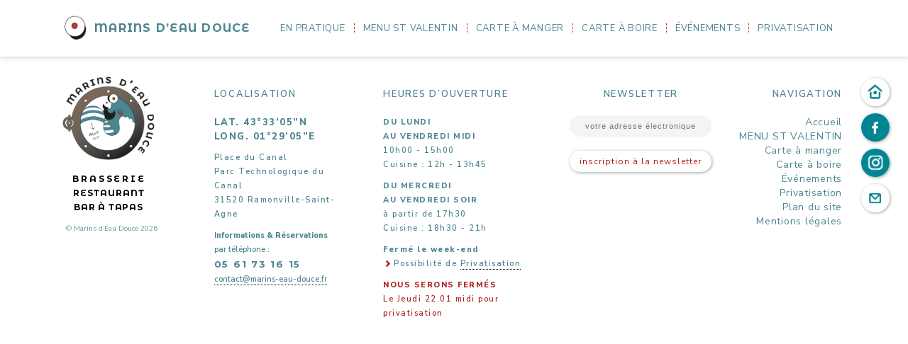

--- FILE ---
content_type: text/html; charset=UTF-8
request_url: https://www.marins-eau-douce.com/intervenant/atelier-des-parents/
body_size: 8647
content:
<!DOCTYPE html>
<html lang="fr-FR" class="no-js no-svg">
<head>

<meta http-equiv="content-type" content="text/html;charset=utf-8">
<meta http-equiv="content-language" content="fr">

<title>Marins d’Eau Douce | Brasserie | Restaurant | Bar à Tapas</title>

<meta name="viewport" content="width=device-width, initial-scale=1">

<!-- “MARINS D’EAU DOUCE” / Styles -->
<link rel="stylesheet" href="https://www.marins-eau-douce.com/wp-content/themes/marins/css/normalize.css" type="text/css" media="all" />
<link rel="stylesheet" href="https://www.marins-eau-douce.com/wp-content/themes/marins/css/jquery-ui.css" type="text/css" media="all" />

<link rel="stylesheet" href="https://www.marins-eau-douce.com/wp-content/themes/marins/style.css?ver=697678a0653a1" type="text/css" media="all" />
<link rel="stylesheet" href="https://www.marins-eau-douce.com/wp-content/themes/marins/css/marins-menus.css?ver=697678a0653a1" type="text/css" media="all" />
<link rel="stylesheet" href="https://www.marins-eau-douce.com/wp-content/themes/marins/css/marins-pages.css?ver=697678a0653a1" type="text/css" media="all" />
<link rel="stylesheet" href="https://www.marins-eau-douce.com/wp-content/themes/marins/css/marins-effects.css?ver=697678a0653a1" type="text/css" media="all" />
<link rel="stylesheet" href="https://www.marins-eau-douce.com/wp-content/themes/marins/css/marins-screen.css?ver=697678a0653a1" type="text/css" media="all" />

<link rel="profile" href="http://gmpg.org/xfn/11">


<!-- WebArtMedia Admin Plugin: Cascading Style Sheet (CSS) -->
<link rel="stylesheet" id="wam-admin-css" href="https://www.marins-eau-douce.com/wp-content/plugins/wam-admin/wam-admin.css?ver=697678a0653a1" type="text/css" media="all" />
<link rel="stylesheet" id="wam-dashicons-css" href="https://www.marins-eau-douce.com/wp-includes/css/dashicons.min.css?ver=4.1.1" type="text/css" media="all" />


<!-- WebArtMedia Shortcodes Plugin: Cascading Style Sheet (CSS) -->
<link rel="stylesheet" id="wam-shortcodes-css" href="https://www.marins-eau-douce.com/wp-content/plugins/wam-shortcodes/wam-shortcodes.css?ver=697678a0653a1" type="text/css" media="all" />
<link rel="stylesheet" id="wam-glyphicons-css" href="https://www.marins-eau-douce.com/wp-content/plugins/wam-admin/glyphicons.css" type="text/css" media="all" />
<link rel="stylesheet" id="wam-glyphicons-social-css" href="https://www.marins-eau-douce.com/wp-content/plugins/wam-admin/glyphicons-social.css" type="text/css" media="all" />
<link rel="stylesheet" id="wam-glyphicons-halflings-css" href="https://www.marins-eau-douce.com/wp-content/plugins/wam-admin/glyphicons-halflings.css" type="text/css" media="all" />


<!-- WebArtMedia Tools Plugin: Cascading Style Sheet (CSS) -->
<link rel="stylesheet" id="wam-tools-css" href="https://www.marins-eau-douce.com/wp-content/plugins/wam-tools/wam-tools.css?ver=697678a0653a1" type="text/css" media="all" />

<!-- WebArtMedia Tools Plugin: FlexSlider 2 (CSS) -->
<link rel="stylesheet" id="wam-tools-flexslider-css-1" href="https://www.marins-eau-douce.com/wp-content/plugins/wam-tools/flexslider/flexslider.css?ver=697678a0653a1" type="text/css" media="all" />
<link rel="stylesheet" id="wam-tools-flexslider-css-2" href="https://www.marins-eau-douce.com/wp-content/plugins/wam-tools/wam-tools-flexslider.css?ver=697678a0653a1" type="text/css" media="all" />

<meta name='robots' content='max-image-preview:large' />
<link rel="alternate" title="oEmbed (JSON)" type="application/json+oembed" href="https://www.marins-eau-douce.com/wp-json/oembed/1.0/embed?url=https%3A%2F%2Fwww.marins-eau-douce.com%2Fintervenant%2Fatelier-des-parents%2F" />
<link rel="alternate" title="oEmbed (XML)" type="text/xml+oembed" href="https://www.marins-eau-douce.com/wp-json/oembed/1.0/embed?url=https%3A%2F%2Fwww.marins-eau-douce.com%2Fintervenant%2Fatelier-des-parents%2F&#038;format=xml" />
<style id='wp-img-auto-sizes-contain-inline-css' type='text/css'>
img:is([sizes=auto i],[sizes^="auto," i]){contain-intrinsic-size:3000px 1500px}
/*# sourceURL=wp-img-auto-sizes-contain-inline-css */
</style>
<style id='wp-emoji-styles-inline-css' type='text/css'>

	img.wp-smiley, img.emoji {
		display: inline !important;
		border: none !important;
		box-shadow: none !important;
		height: 1em !important;
		width: 1em !important;
		margin: 0 0.07em !important;
		vertical-align: -0.1em !important;
		background: none !important;
		padding: 0 !important;
	}
/*# sourceURL=wp-emoji-styles-inline-css */
</style>
<style id='wp-block-library-inline-css' type='text/css'>
:root{--wp-block-synced-color:#7a00df;--wp-block-synced-color--rgb:122,0,223;--wp-bound-block-color:var(--wp-block-synced-color);--wp-editor-canvas-background:#ddd;--wp-admin-theme-color:#007cba;--wp-admin-theme-color--rgb:0,124,186;--wp-admin-theme-color-darker-10:#006ba1;--wp-admin-theme-color-darker-10--rgb:0,107,160.5;--wp-admin-theme-color-darker-20:#005a87;--wp-admin-theme-color-darker-20--rgb:0,90,135;--wp-admin-border-width-focus:2px}@media (min-resolution:192dpi){:root{--wp-admin-border-width-focus:1.5px}}.wp-element-button{cursor:pointer}:root .has-very-light-gray-background-color{background-color:#eee}:root .has-very-dark-gray-background-color{background-color:#313131}:root .has-very-light-gray-color{color:#eee}:root .has-very-dark-gray-color{color:#313131}:root .has-vivid-green-cyan-to-vivid-cyan-blue-gradient-background{background:linear-gradient(135deg,#00d084,#0693e3)}:root .has-purple-crush-gradient-background{background:linear-gradient(135deg,#34e2e4,#4721fb 50%,#ab1dfe)}:root .has-hazy-dawn-gradient-background{background:linear-gradient(135deg,#faaca8,#dad0ec)}:root .has-subdued-olive-gradient-background{background:linear-gradient(135deg,#fafae1,#67a671)}:root .has-atomic-cream-gradient-background{background:linear-gradient(135deg,#fdd79a,#004a59)}:root .has-nightshade-gradient-background{background:linear-gradient(135deg,#330968,#31cdcf)}:root .has-midnight-gradient-background{background:linear-gradient(135deg,#020381,#2874fc)}:root{--wp--preset--font-size--normal:16px;--wp--preset--font-size--huge:42px}.has-regular-font-size{font-size:1em}.has-larger-font-size{font-size:2.625em}.has-normal-font-size{font-size:var(--wp--preset--font-size--normal)}.has-huge-font-size{font-size:var(--wp--preset--font-size--huge)}.has-text-align-center{text-align:center}.has-text-align-left{text-align:left}.has-text-align-right{text-align:right}.has-fit-text{white-space:nowrap!important}#end-resizable-editor-section{display:none}.aligncenter{clear:both}.items-justified-left{justify-content:flex-start}.items-justified-center{justify-content:center}.items-justified-right{justify-content:flex-end}.items-justified-space-between{justify-content:space-between}.screen-reader-text{border:0;clip-path:inset(50%);height:1px;margin:-1px;overflow:hidden;padding:0;position:absolute;width:1px;word-wrap:normal!important}.screen-reader-text:focus{background-color:#ddd;clip-path:none;color:#444;display:block;font-size:1em;height:auto;left:5px;line-height:normal;padding:15px 23px 14px;text-decoration:none;top:5px;width:auto;z-index:100000}html :where(.has-border-color){border-style:solid}html :where([style*=border-top-color]){border-top-style:solid}html :where([style*=border-right-color]){border-right-style:solid}html :where([style*=border-bottom-color]){border-bottom-style:solid}html :where([style*=border-left-color]){border-left-style:solid}html :where([style*=border-width]){border-style:solid}html :where([style*=border-top-width]){border-top-style:solid}html :where([style*=border-right-width]){border-right-style:solid}html :where([style*=border-bottom-width]){border-bottom-style:solid}html :where([style*=border-left-width]){border-left-style:solid}html :where(img[class*=wp-image-]){height:auto;max-width:100%}:where(figure){margin:0 0 1em}html :where(.is-position-sticky){--wp-admin--admin-bar--position-offset:var(--wp-admin--admin-bar--height,0px)}@media screen and (max-width:600px){html :where(.is-position-sticky){--wp-admin--admin-bar--position-offset:0px}}

/*# sourceURL=wp-block-library-inline-css */
</style><style id='global-styles-inline-css' type='text/css'>
:root{--wp--preset--aspect-ratio--square: 1;--wp--preset--aspect-ratio--4-3: 4/3;--wp--preset--aspect-ratio--3-4: 3/4;--wp--preset--aspect-ratio--3-2: 3/2;--wp--preset--aspect-ratio--2-3: 2/3;--wp--preset--aspect-ratio--16-9: 16/9;--wp--preset--aspect-ratio--9-16: 9/16;--wp--preset--color--black: #000000;--wp--preset--color--cyan-bluish-gray: #abb8c3;--wp--preset--color--white: #ffffff;--wp--preset--color--pale-pink: #f78da7;--wp--preset--color--vivid-red: #cf2e2e;--wp--preset--color--luminous-vivid-orange: #ff6900;--wp--preset--color--luminous-vivid-amber: #fcb900;--wp--preset--color--light-green-cyan: #7bdcb5;--wp--preset--color--vivid-green-cyan: #00d084;--wp--preset--color--pale-cyan-blue: #8ed1fc;--wp--preset--color--vivid-cyan-blue: #0693e3;--wp--preset--color--vivid-purple: #9b51e0;--wp--preset--gradient--vivid-cyan-blue-to-vivid-purple: linear-gradient(135deg,rgb(6,147,227) 0%,rgb(155,81,224) 100%);--wp--preset--gradient--light-green-cyan-to-vivid-green-cyan: linear-gradient(135deg,rgb(122,220,180) 0%,rgb(0,208,130) 100%);--wp--preset--gradient--luminous-vivid-amber-to-luminous-vivid-orange: linear-gradient(135deg,rgb(252,185,0) 0%,rgb(255,105,0) 100%);--wp--preset--gradient--luminous-vivid-orange-to-vivid-red: linear-gradient(135deg,rgb(255,105,0) 0%,rgb(207,46,46) 100%);--wp--preset--gradient--very-light-gray-to-cyan-bluish-gray: linear-gradient(135deg,rgb(238,238,238) 0%,rgb(169,184,195) 100%);--wp--preset--gradient--cool-to-warm-spectrum: linear-gradient(135deg,rgb(74,234,220) 0%,rgb(151,120,209) 20%,rgb(207,42,186) 40%,rgb(238,44,130) 60%,rgb(251,105,98) 80%,rgb(254,248,76) 100%);--wp--preset--gradient--blush-light-purple: linear-gradient(135deg,rgb(255,206,236) 0%,rgb(152,150,240) 100%);--wp--preset--gradient--blush-bordeaux: linear-gradient(135deg,rgb(254,205,165) 0%,rgb(254,45,45) 50%,rgb(107,0,62) 100%);--wp--preset--gradient--luminous-dusk: linear-gradient(135deg,rgb(255,203,112) 0%,rgb(199,81,192) 50%,rgb(65,88,208) 100%);--wp--preset--gradient--pale-ocean: linear-gradient(135deg,rgb(255,245,203) 0%,rgb(182,227,212) 50%,rgb(51,167,181) 100%);--wp--preset--gradient--electric-grass: linear-gradient(135deg,rgb(202,248,128) 0%,rgb(113,206,126) 100%);--wp--preset--gradient--midnight: linear-gradient(135deg,rgb(2,3,129) 0%,rgb(40,116,252) 100%);--wp--preset--font-size--small: 13px;--wp--preset--font-size--medium: 20px;--wp--preset--font-size--large: 36px;--wp--preset--font-size--x-large: 42px;--wp--preset--spacing--20: 0.44rem;--wp--preset--spacing--30: 0.67rem;--wp--preset--spacing--40: 1rem;--wp--preset--spacing--50: 1.5rem;--wp--preset--spacing--60: 2.25rem;--wp--preset--spacing--70: 3.38rem;--wp--preset--spacing--80: 5.06rem;--wp--preset--shadow--natural: 6px 6px 9px rgba(0, 0, 0, 0.2);--wp--preset--shadow--deep: 12px 12px 50px rgba(0, 0, 0, 0.4);--wp--preset--shadow--sharp: 6px 6px 0px rgba(0, 0, 0, 0.2);--wp--preset--shadow--outlined: 6px 6px 0px -3px rgb(255, 255, 255), 6px 6px rgb(0, 0, 0);--wp--preset--shadow--crisp: 6px 6px 0px rgb(0, 0, 0);}:where(.is-layout-flex){gap: 0.5em;}:where(.is-layout-grid){gap: 0.5em;}body .is-layout-flex{display: flex;}.is-layout-flex{flex-wrap: wrap;align-items: center;}.is-layout-flex > :is(*, div){margin: 0;}body .is-layout-grid{display: grid;}.is-layout-grid > :is(*, div){margin: 0;}:where(.wp-block-columns.is-layout-flex){gap: 2em;}:where(.wp-block-columns.is-layout-grid){gap: 2em;}:where(.wp-block-post-template.is-layout-flex){gap: 1.25em;}:where(.wp-block-post-template.is-layout-grid){gap: 1.25em;}.has-black-color{color: var(--wp--preset--color--black) !important;}.has-cyan-bluish-gray-color{color: var(--wp--preset--color--cyan-bluish-gray) !important;}.has-white-color{color: var(--wp--preset--color--white) !important;}.has-pale-pink-color{color: var(--wp--preset--color--pale-pink) !important;}.has-vivid-red-color{color: var(--wp--preset--color--vivid-red) !important;}.has-luminous-vivid-orange-color{color: var(--wp--preset--color--luminous-vivid-orange) !important;}.has-luminous-vivid-amber-color{color: var(--wp--preset--color--luminous-vivid-amber) !important;}.has-light-green-cyan-color{color: var(--wp--preset--color--light-green-cyan) !important;}.has-vivid-green-cyan-color{color: var(--wp--preset--color--vivid-green-cyan) !important;}.has-pale-cyan-blue-color{color: var(--wp--preset--color--pale-cyan-blue) !important;}.has-vivid-cyan-blue-color{color: var(--wp--preset--color--vivid-cyan-blue) !important;}.has-vivid-purple-color{color: var(--wp--preset--color--vivid-purple) !important;}.has-black-background-color{background-color: var(--wp--preset--color--black) !important;}.has-cyan-bluish-gray-background-color{background-color: var(--wp--preset--color--cyan-bluish-gray) !important;}.has-white-background-color{background-color: var(--wp--preset--color--white) !important;}.has-pale-pink-background-color{background-color: var(--wp--preset--color--pale-pink) !important;}.has-vivid-red-background-color{background-color: var(--wp--preset--color--vivid-red) !important;}.has-luminous-vivid-orange-background-color{background-color: var(--wp--preset--color--luminous-vivid-orange) !important;}.has-luminous-vivid-amber-background-color{background-color: var(--wp--preset--color--luminous-vivid-amber) !important;}.has-light-green-cyan-background-color{background-color: var(--wp--preset--color--light-green-cyan) !important;}.has-vivid-green-cyan-background-color{background-color: var(--wp--preset--color--vivid-green-cyan) !important;}.has-pale-cyan-blue-background-color{background-color: var(--wp--preset--color--pale-cyan-blue) !important;}.has-vivid-cyan-blue-background-color{background-color: var(--wp--preset--color--vivid-cyan-blue) !important;}.has-vivid-purple-background-color{background-color: var(--wp--preset--color--vivid-purple) !important;}.has-black-border-color{border-color: var(--wp--preset--color--black) !important;}.has-cyan-bluish-gray-border-color{border-color: var(--wp--preset--color--cyan-bluish-gray) !important;}.has-white-border-color{border-color: var(--wp--preset--color--white) !important;}.has-pale-pink-border-color{border-color: var(--wp--preset--color--pale-pink) !important;}.has-vivid-red-border-color{border-color: var(--wp--preset--color--vivid-red) !important;}.has-luminous-vivid-orange-border-color{border-color: var(--wp--preset--color--luminous-vivid-orange) !important;}.has-luminous-vivid-amber-border-color{border-color: var(--wp--preset--color--luminous-vivid-amber) !important;}.has-light-green-cyan-border-color{border-color: var(--wp--preset--color--light-green-cyan) !important;}.has-vivid-green-cyan-border-color{border-color: var(--wp--preset--color--vivid-green-cyan) !important;}.has-pale-cyan-blue-border-color{border-color: var(--wp--preset--color--pale-cyan-blue) !important;}.has-vivid-cyan-blue-border-color{border-color: var(--wp--preset--color--vivid-cyan-blue) !important;}.has-vivid-purple-border-color{border-color: var(--wp--preset--color--vivid-purple) !important;}.has-vivid-cyan-blue-to-vivid-purple-gradient-background{background: var(--wp--preset--gradient--vivid-cyan-blue-to-vivid-purple) !important;}.has-light-green-cyan-to-vivid-green-cyan-gradient-background{background: var(--wp--preset--gradient--light-green-cyan-to-vivid-green-cyan) !important;}.has-luminous-vivid-amber-to-luminous-vivid-orange-gradient-background{background: var(--wp--preset--gradient--luminous-vivid-amber-to-luminous-vivid-orange) !important;}.has-luminous-vivid-orange-to-vivid-red-gradient-background{background: var(--wp--preset--gradient--luminous-vivid-orange-to-vivid-red) !important;}.has-very-light-gray-to-cyan-bluish-gray-gradient-background{background: var(--wp--preset--gradient--very-light-gray-to-cyan-bluish-gray) !important;}.has-cool-to-warm-spectrum-gradient-background{background: var(--wp--preset--gradient--cool-to-warm-spectrum) !important;}.has-blush-light-purple-gradient-background{background: var(--wp--preset--gradient--blush-light-purple) !important;}.has-blush-bordeaux-gradient-background{background: var(--wp--preset--gradient--blush-bordeaux) !important;}.has-luminous-dusk-gradient-background{background: var(--wp--preset--gradient--luminous-dusk) !important;}.has-pale-ocean-gradient-background{background: var(--wp--preset--gradient--pale-ocean) !important;}.has-electric-grass-gradient-background{background: var(--wp--preset--gradient--electric-grass) !important;}.has-midnight-gradient-background{background: var(--wp--preset--gradient--midnight) !important;}.has-small-font-size{font-size: var(--wp--preset--font-size--small) !important;}.has-medium-font-size{font-size: var(--wp--preset--font-size--medium) !important;}.has-large-font-size{font-size: var(--wp--preset--font-size--large) !important;}.has-x-large-font-size{font-size: var(--wp--preset--font-size--x-large) !important;}
/*# sourceURL=global-styles-inline-css */
</style>

<style id='classic-theme-styles-inline-css' type='text/css'>
/*! This file is auto-generated */
.wp-block-button__link{color:#fff;background-color:#32373c;border-radius:9999px;box-shadow:none;text-decoration:none;padding:calc(.667em + 2px) calc(1.333em + 2px);font-size:1.125em}.wp-block-file__button{background:#32373c;color:#fff;text-decoration:none}
/*# sourceURL=/wp-includes/css/classic-themes.min.css */
</style>
<link rel='stylesheet' id='contact-form-7-css' href='https://www.marins-eau-douce.com/wp-content/plugins/contact-form-7/includes/css/styles.css?ver=6.1.4' type='text/css' media='all' />
<script type="text/javascript" src="https://www.marins-eau-douce.com/wp-includes/js/jquery/jquery.min.js?ver=3.7.1" id="jquery-core-js"></script>
<script type="text/javascript" src="https://www.marins-eau-douce.com/wp-includes/js/jquery/jquery-migrate.min.js?ver=3.4.1" id="jquery-migrate-js"></script>
<link rel="https://api.w.org/" href="https://www.marins-eau-douce.com/wp-json/" /><link rel="EditURI" type="application/rsd+xml" title="RSD" href="https://www.marins-eau-douce.com/xmlrpc.php?rsd" />
<meta name="generator" content="WordPress 6.9" />
<link rel="canonical" href="https://www.marins-eau-douce.com/intervenant/atelier-des-parents/" />
<link rel='shortlink' href='https://www.marins-eau-douce.com/?p=469' />

</head>

<body class="wp-singular intervenant-template-default single single-intervenant postid-469 wp-theme-marins">

<div id="marins-page" class="marins-background">

	<!-- Navigation / Menu Principal -->
	<div id="marins-menu" class="marins-static marins-visible">
		<div class="marins-wrap">
			<nav id="marins-menu-content" role="navigation">

				<!-- Logo des Marins -->
				<div class="marins-menu-logo">
					<a href="https://www.marins-eau-douce.com/">
						<img alt="Marins d’Eau Douce" src="https://www.marins-eau-douce.com/wp-content/themes/marins/images/marins_logo_mini.png" />
						<span>Marins d’Eau Douce</span></a>
				</div>

<div class="menu-menu-principal-container"><ul id="menu-menu-principal" class="menu"><li id="menu-item-68" class="menu-item menu-item-type-post_type menu-item-object-page menu-item-68"><a href="https://www.marins-eau-douce.com/#en-pratique">En pratique</a></li>
<li id="menu-item-7861" class="menu-item menu-item-type-post_type menu-item-object-page menu-item-7861"><a href="https://www.marins-eau-douce.com/stvalentin/" data-link="stvalentin">MENU ST VALENTIN</a></li>
<li id="menu-item-5435" class="menu-item menu-item-type-post_type menu-item-object-page menu-item-5435"><a href="https://www.marins-eau-douce.com/menus/" data-link="menus">Carte à manger</a></li>
<li id="menu-item-7309" class="menu-item menu-item-type-post_type menu-item-object-page menu-item-7309"><a href="https://www.marins-eau-douce.com/boissons/" data-link="boissons">Carte à boire</a></li>
<li id="menu-item-54" class="menu-item menu-item-type-custom menu-item-object-custom menu-item-54"><a href="/evenements/" data-link="evenements">Événements</a></li>
<li id="menu-item-3520" class="menu-item menu-item-type-post_type menu-item-object-page menu-item-3520"><a href="https://www.marins-eau-douce.com/privatisation/" data-link="privatisation">Privatisation</a></li>
</ul></div>
			</nav><!-- #marins-menu-content -->
		</div><!-- .marins-wrap -->
	</div><!-- #marins-menu -->

	<!-- Navigation / Menu alternatif -->
	<div id="marins-menu-alt" class="marins-static marins-off marins-closed">
		<nav id="marins-menu-alt-content" role="navigation">
			<div class="menu-menu-principal-container"></div>
		</nav>
	</div><!-- #marins-menu-alt -->

	<!-- Bouton du Menu alternatif -->
	<div id="marins-menu-alt-button" class="marins-static marins-right">
		<span class="glyphicons glyphicons-show-lines"></span>
	</div><!-- #marins-menu-alt-button -->

	<!-- Icones flottants -->
	<div class="marins-wrap">
		<div id="marins-floating-icons">
			<a class="marins-button" title="Accueil" href="/"></a>
			<a class="marins-button" title="Facebook" href="https://www.facebook.com/lesmarinsdeaudouce/" target="_blank"></a>
			<a class="marins-button" title="Instagram" href="https://www.instagram.com/lesmarinsdeaudouce/" target="_blank"></a>
			<a class="marins-button" title="Contact" href="mailto:contact@marins-eau-douce.fr"></a>
		</div><!-- #marins-floating-icons -->
	</div><!-- .marins-wrap -->

	<!-- “MARINS D’EAU DOUCE” / CONTENU DE PAGE -->
	<div id="marins-content" class="marins-background-default">
		<div class="marins-content-inner">

			<!-- “MARINS D’EAU DOUCE” / SINGLE -->
			<div id="marins-primary">
				<main id="marins-main" role="main">

					<!-- Titre de page -->
					<h1 class="marins-wrap">
						Atelier des Parents
					</h1>

					<!-- Contenu de page -->
					<article>
						<div class="marins-wrap">


						</div><!-- .marins-wrap -->
					</article>

				</main><!-- #marins-main -->
			</div><!-- #marins-primary -->

		</div><!-- #marins-content-inner -->

		<!-- “MARINS D’EAU DOUCE” / FOOTER -->
		<footer id="marins-footer" class="marins-background" role="contentinfo">

			<div class="marins-wrap">
				<div id="marins-footer-logo">
					<a href="https://www.marins-eau-douce.com/">
						<img class="marins-img-width" alt="Marins d’Eau Douce" src="https://www.marins-eau-douce.com/wp-content/themes/marins/images/marins_logo.png" /></a>
					<h6>BRASSERIE</h6>
					<h6>RESTAURANT</h6>
					<h6>BAR À TAPAS</h6>
					<div class="marins-color-low">
						&copy; Marins d’Eau Douce 2026
					</div>
				</div>
				<div id="marins-footer-infos-1">
					<h5>Localisation</h5>


					<!-- Standard Paragraph -->
					<p class="wam-paragraph-S">
						<b>Lat. 43°33’05”N</b><br /><b>Long. 01°29’05”E</b>
					</p>

					<!-- Standard Paragraph -->
					<p class="wam-paragraph-S">
						Place du Canal<br />Parc Technologique du Canal<br />31520 Ramonville-Saint-Agne
					</p>

					

					<!-- Standard Paragraph -->
					<p class="wam-paragraph-S">
						<b>Informations & Réservations</b><br />par téléphone&nbsp;:<br /><strong>05 61 73 16 15</strong><br /><a href="mailto:contact@marins-eau-douce.fr">contact@marins-eau-douce.fr</a>
					</p>

					
				</div>
				<div id="marins-footer-infos-2">
					<h5>Heures d’ouverture</h5>


					<!-- Standard Paragraph -->
					<p class="wam-paragraph-S">
						<b>DU LUNDI AU&nbsp;VENDREDI&nbsp;MIDI</b><br /><strong>10h00 - 15h00</strong><br />Cuisine&nbsp;: 12h - 13h45
					</p>

					<!-- Standard Paragraph -->
					<p class="wam-paragraph-S">
						<b>DU MERCREDI AU&nbsp;VENDREDI&nbsp;SOIR</b><br /><strong>à partir de 17h30</strong><br />Cuisine&nbsp;: 18h30 - 21h
					</p>

					<!-- Standard Paragraph -->
					<p class="wam-paragraph-S">
						<b>Fermé le week-end</b><br /><span class="glyphicons glyphicons-chevron-right"></span>Possibilité de 
					<!-- WebArtMedia Shortcodes Plugin: Link -->
					<a href="https://www.marins-eau-douce.com/privatisation/">Privatisation</a>
					</p>

					
									<p id="marins-closing" class="wam-paragraph-S">
										<b>NOUS SERONS FERMÉS</b><br />
										Le Jeudi 22.01 midi pour privatisation
									</p>
				</div>
				<div id="marins-footer-newsletter">


					<!-- Standard Paragraph -->
					<p class="wam-paragraph-S">
						<b>Informations & Réservations</b><br />par téléphone&nbsp;:<br /><strong>05 61 73 16 15</strong><br /><a href="mailto:contact@marins-eau-douce.fr">contact@marins-eau-douce.fr</a>
					</p>

										<h5>Newsletter</h5>
					<form name="marins-newsletter-form" method="post" action="https://ymlp.com/subscribe.php?id=ghjsmjbgmgb">
						<input type="text" name="YMP0" placeholder="votre adresse électronique" />
						<div class="marins-large-button marins-color-high">inscription à la newsletter</div>
					</form>
				</div>
				<div id="marins-footer-menu">
					<h5>Navigation</h5>
<div class="menu-menu-footer-container"><ul id="menu-menu-footer" class="menu"><li id="menu-item-107" class="menu-item menu-item-type-post_type menu-item-object-page menu-item-home menu-item-107"><a href="https://www.marins-eau-douce.com/" data-link="www.marins-eau-douce.com">Accueil</a></li>
<li id="menu-item-7864" class="menu-item menu-item-type-post_type menu-item-object-page menu-item-7864"><a href="https://www.marins-eau-douce.com/stvalentin/" data-link="stvalentin">MENU ST VALENTIN</a></li>
<li id="menu-item-5432" class="menu-item menu-item-type-post_type menu-item-object-page menu-item-5432"><a href="https://www.marins-eau-douce.com/menus/" data-link="menus">Carte à manger</a></li>
<li id="menu-item-6558" class="menu-item menu-item-type-post_type menu-item-object-page menu-item-6558"><a href="https://www.marins-eau-douce.com/boissons/" data-link="boissons">Carte à boire</a></li>
<li id="menu-item-109" class="menu-item menu-item-type-custom menu-item-object-custom menu-item-109"><a href="/evenements/" data-link="evenements">Événements</a></li>
<li id="menu-item-4350" class="menu-item menu-item-type-post_type menu-item-object-page menu-item-4350"><a href="https://www.marins-eau-douce.com/privatisation/" data-link="privatisation">Privatisation</a></li>
<li id="menu-item-112" class="menu-item menu-item-type-post_type menu-item-object-page menu-item-112"><a href="https://www.marins-eau-douce.com/plan-du-site/" data-link="plan-du-site">Plan du site</a></li>
<li id="menu-item-102" class="menu-item menu-item-type-post_type menu-item-object-page menu-item-102"><a href="https://www.marins-eau-douce.com/mentions-legales/" data-link="mentions-legales">Mentions légales</a></li>
</ul></div>				</div>

				<!-- Bouton “Scroll to Top” -->
				<div id="marins-scroll-to-top">
					<a class="marins-button"></a>
				</div>

			</div><!-- .marins-wrap -->

		</footer><!-- #marins-footer -->

	</div><!-- #marins-content-->

</div><!-- #marins-page -->

<div id="marins-debug"></div>

<script type="speculationrules">
{"prefetch":[{"source":"document","where":{"and":[{"href_matches":"/*"},{"not":{"href_matches":["/wp-*.php","/wp-admin/*","/wp-content/uploads/*","/wp-content/*","/wp-content/plugins/*","/wp-content/themes/marins/*","/*\\?(.+)"]}},{"not":{"selector_matches":"a[rel~=\"nofollow\"]"}},{"not":{"selector_matches":".no-prefetch, .no-prefetch a"}}]},"eagerness":"conservative"}]}
</script>
<!-- Matomo --><script type="text/javascript">
/* <![CDATA[ */
(function () {
function initTracking() {
var _paq = window._paq = window._paq || [];
_paq.push(['trackPageView']);_paq.push(['enableLinkTracking']);_paq.push(['alwaysUseSendBeacon']);_paq.push(['setTrackerUrl', "\/\/www.marins-eau-douce.com\/wp-content\/plugins\/matomo\/app\/matomo.php"]);_paq.push(['setSiteId', '1']);var d=document, g=d.createElement('script'), s=d.getElementsByTagName('script')[0];
g.type='text/javascript'; g.async=true; g.src="\/\/www.marins-eau-douce.com\/wp-content\/uploads\/matomo\/matomo.js"; s.parentNode.insertBefore(g,s);
}
if (document.prerendering) {
	document.addEventListener('prerenderingchange', initTracking, {once: true});
} else {
	initTracking();
}
})();
/* ]]> */
</script>
<!-- End Matomo Code --><script>function loadScript(a){var b=document.getElementsByTagName("head")[0],c=document.createElement("script");c.type="text/javascript",c.src="https://tracker.metricool.com/app/resources/be.js",c.onreadystatechange=a,c.onload=a,b.appendChild(c)}loadScript(function(){beTracker.t({hash:'1150c1e11dc26fdbce393b25bc6b127d'})})</script><script type="text/javascript" src="https://www.marins-eau-douce.com/wp-includes/js/dist/hooks.min.js?ver=dd5603f07f9220ed27f1" id="wp-hooks-js"></script>
<script type="text/javascript" src="https://www.marins-eau-douce.com/wp-includes/js/dist/i18n.min.js?ver=c26c3dc7bed366793375" id="wp-i18n-js"></script>
<script type="text/javascript" id="wp-i18n-js-after">
/* <![CDATA[ */
wp.i18n.setLocaleData( { 'text direction\u0004ltr': [ 'ltr' ] } );
//# sourceURL=wp-i18n-js-after
/* ]]> */
</script>
<script type="text/javascript" src="https://www.marins-eau-douce.com/wp-content/plugins/contact-form-7/includes/swv/js/index.js?ver=6.1.4" id="swv-js"></script>
<script type="text/javascript" id="contact-form-7-js-translations">
/* <![CDATA[ */
( function( domain, translations ) {
	var localeData = translations.locale_data[ domain ] || translations.locale_data.messages;
	localeData[""].domain = domain;
	wp.i18n.setLocaleData( localeData, domain );
} )( "contact-form-7", {"translation-revision-date":"2025-02-06 12:02:14+0000","generator":"GlotPress\/4.0.1","domain":"messages","locale_data":{"messages":{"":{"domain":"messages","plural-forms":"nplurals=2; plural=n > 1;","lang":"fr"},"This contact form is placed in the wrong place.":["Ce formulaire de contact est plac\u00e9 dans un mauvais endroit."],"Error:":["Erreur\u00a0:"]}},"comment":{"reference":"includes\/js\/index.js"}} );
//# sourceURL=contact-form-7-js-translations
/* ]]> */
</script>
<script type="text/javascript" id="contact-form-7-js-before">
/* <![CDATA[ */
var wpcf7 = {
    "api": {
        "root": "https:\/\/www.marins-eau-douce.com\/wp-json\/",
        "namespace": "contact-form-7\/v1"
    }
};
//# sourceURL=contact-form-7-js-before
/* ]]> */
</script>
<script type="text/javascript" src="https://www.marins-eau-douce.com/wp-content/plugins/contact-form-7/includes/js/index.js?ver=6.1.4" id="contact-form-7-js"></script>
<script type="text/javascript" src="https://www.marins-eau-douce.com/wp-includes/js/jquery/ui/core.min.js?ver=1.13.3" id="jquery-ui-core-js"></script>
<script type="text/javascript" src="https://www.marins-eau-douce.com/wp-includes/js/jquery/ui/menu.min.js?ver=1.13.3" id="jquery-ui-menu-js"></script>
<script type="text/javascript" src="https://www.marins-eau-douce.com/wp-includes/js/jquery/ui/selectmenu.min.js?ver=1.13.3" id="jquery-ui-selectmenu-js"></script>
<script type="text/javascript" src="https://www.marins-eau-douce.com/wp-includes/js/jquery/ui/effect.min.js?ver=1.13.3" id="jquery-effects-core-js"></script>
<script type="text/javascript" src="https://www.marins-eau-douce.com/wp-includes/js/jquery/ui/effect-fade.min.js?ver=1.13.3" id="jquery-effects-fade-js"></script>
<script type="text/javascript" src="https://www.marins-eau-douce.com/wp-includes/js/jquery/ui/effect-size.min.js?ver=1.13.3" id="jquery-effects-size-js"></script>
<script type="text/javascript" src="https://www.marins-eau-douce.com/wp-includes/js/jquery/ui/effect-scale.min.js?ver=1.13.3" id="jquery-effects-scale-js"></script>
<script id="wp-emoji-settings" type="application/json">
{"baseUrl":"https://s.w.org/images/core/emoji/17.0.2/72x72/","ext":".png","svgUrl":"https://s.w.org/images/core/emoji/17.0.2/svg/","svgExt":".svg","source":{"concatemoji":"https://www.marins-eau-douce.com/wp-includes/js/wp-emoji-release.min.js?ver=6.9"}}
</script>
<script type="module">
/* <![CDATA[ */
/*! This file is auto-generated */
const a=JSON.parse(document.getElementById("wp-emoji-settings").textContent),o=(window._wpemojiSettings=a,"wpEmojiSettingsSupports"),s=["flag","emoji"];function i(e){try{var t={supportTests:e,timestamp:(new Date).valueOf()};sessionStorage.setItem(o,JSON.stringify(t))}catch(e){}}function c(e,t,n){e.clearRect(0,0,e.canvas.width,e.canvas.height),e.fillText(t,0,0);t=new Uint32Array(e.getImageData(0,0,e.canvas.width,e.canvas.height).data);e.clearRect(0,0,e.canvas.width,e.canvas.height),e.fillText(n,0,0);const a=new Uint32Array(e.getImageData(0,0,e.canvas.width,e.canvas.height).data);return t.every((e,t)=>e===a[t])}function p(e,t){e.clearRect(0,0,e.canvas.width,e.canvas.height),e.fillText(t,0,0);var n=e.getImageData(16,16,1,1);for(let e=0;e<n.data.length;e++)if(0!==n.data[e])return!1;return!0}function u(e,t,n,a){switch(t){case"flag":return n(e,"\ud83c\udff3\ufe0f\u200d\u26a7\ufe0f","\ud83c\udff3\ufe0f\u200b\u26a7\ufe0f")?!1:!n(e,"\ud83c\udde8\ud83c\uddf6","\ud83c\udde8\u200b\ud83c\uddf6")&&!n(e,"\ud83c\udff4\udb40\udc67\udb40\udc62\udb40\udc65\udb40\udc6e\udb40\udc67\udb40\udc7f","\ud83c\udff4\u200b\udb40\udc67\u200b\udb40\udc62\u200b\udb40\udc65\u200b\udb40\udc6e\u200b\udb40\udc67\u200b\udb40\udc7f");case"emoji":return!a(e,"\ud83e\u1fac8")}return!1}function f(e,t,n,a){let r;const o=(r="undefined"!=typeof WorkerGlobalScope&&self instanceof WorkerGlobalScope?new OffscreenCanvas(300,150):document.createElement("canvas")).getContext("2d",{willReadFrequently:!0}),s=(o.textBaseline="top",o.font="600 32px Arial",{});return e.forEach(e=>{s[e]=t(o,e,n,a)}),s}function r(e){var t=document.createElement("script");t.src=e,t.defer=!0,document.head.appendChild(t)}a.supports={everything:!0,everythingExceptFlag:!0},new Promise(t=>{let n=function(){try{var e=JSON.parse(sessionStorage.getItem(o));if("object"==typeof e&&"number"==typeof e.timestamp&&(new Date).valueOf()<e.timestamp+604800&&"object"==typeof e.supportTests)return e.supportTests}catch(e){}return null}();if(!n){if("undefined"!=typeof Worker&&"undefined"!=typeof OffscreenCanvas&&"undefined"!=typeof URL&&URL.createObjectURL&&"undefined"!=typeof Blob)try{var e="postMessage("+f.toString()+"("+[JSON.stringify(s),u.toString(),c.toString(),p.toString()].join(",")+"));",a=new Blob([e],{type:"text/javascript"});const r=new Worker(URL.createObjectURL(a),{name:"wpTestEmojiSupports"});return void(r.onmessage=e=>{i(n=e.data),r.terminate(),t(n)})}catch(e){}i(n=f(s,u,c,p))}t(n)}).then(e=>{for(const n in e)a.supports[n]=e[n],a.supports.everything=a.supports.everything&&a.supports[n],"flag"!==n&&(a.supports.everythingExceptFlag=a.supports.everythingExceptFlag&&a.supports[n]);var t;a.supports.everythingExceptFlag=a.supports.everythingExceptFlag&&!a.supports.flag,a.supports.everything||((t=a.source||{}).concatemoji?r(t.concatemoji):t.wpemoji&&t.twemoji&&(r(t.twemoji),r(t.wpemoji)))});
//# sourceURL=https://www.marins-eau-douce.com/wp-includes/js/wp-emoji-loader.min.js
/* ]]> */
</script>


<!-- WebArtMedia Admin Plugin: Cookies (JavaScript) -->
<script type="text/javascript" src="https://www.marins-eau-douce.com/wp-content/plugins/wam-admin/scripts/wam-admin-cookies.js?ver=697678a0653a1"></script>

<!-- WebArtMedia Tools Plugin: Secure Email Links (jQuery Script) -->
<script type="text/javascript" src="https://www.marins-eau-douce.com/wp-content/plugins/wam-tools/scripts/wam-tools-emails.js?ver=697678a0653a1"></script>


<!-- WebArtMedia Tools Plugin: FlexSlider 2 (jQuery Script) -->
<script type="text/javascript" src="https://www.marins-eau-douce.com/wp-content/plugins/wam-tools/flexslider/jquery.flexslider.js?ver=697678a0653a1"></script>


<!-- “MARINS D’EAU DOUCE” / Styles -->
<link rel="stylesheet" href="https://www.marins-eau-douce.com/wp-content/themes/marins/css/marins-media.css?ver=697678a0653a1" type="text/css" media="all" />

<!-- “MARINS D’EAU DOUCE” / jQuery / Variables globales -->
<script type="text/javascript">
	MED_hostURL = 'https://www.marins-eau-douce.com/' ;
	MED_isHome = false ;
</script>

<!-- “MARINS D’EAU DOUCE” / jQuery / Scripts externes -->
<script type="text/javascript" src="https://www.marins-eau-douce.com/wp-content/themes/marins/scripts/marins_dynamic.js?ver=697678a0653a1"></script>
<script type="text/javascript" src="https://www.marins-eau-douce.com/wp-content/themes/marins/scripts/marins_effects.js?ver=697678a0653a1"></script>
<script type="text/javascript" src="https://www.marins-eau-douce.com/wp-content/themes/marins/scripts/marins_script.js?ver=697678a0653a1"></script>

</body>
</html>
<!--
Anna Kedz (design)
Vincent Jockin / WebArtMedia (développement Web)
© 2017-2026 Marins d’Eau Douce
-->


--- FILE ---
content_type: text/css
request_url: https://www.marins-eau-douce.com/wp-content/themes/marins/css/marins-menus.css?ver=697678a0653a1
body_size: 1392
content:

/*
	Thème Marins d’eau douce
	
	Objet : Styles des Menus
	Auteurs : Anna Kedz (design) & 	Vincent Jockin / WebArtMedia (développement Web) © 2018
*/



/*
	************************
	Style du Menu “Homepage”
	************************
*/

	#marins-menu-homepage {
		position: absolute;
		display: inline-block;
		z-index: 1000;
		background: #fff;
		width: 100%;
		bottom: 0px;
		box-shadow: 0px -2px 10px rgba(16,30,30,.15), 0px 2px 10px rgba(16,30,32,.15);
		transition: opacity .5s;
	}
	#marins-menu-homepage,
	#marins-menu-homepage nav {
		text-align: center;
	}
	#marins-menu-homepage nav {
		overflow: hidden;
	}



/*
	***********************
	Style du Menu Principal
	***********************
*/

	#marins-menu {
		z-index: 999;
		background: #fff ;
		box-shadow: 0px -1px 8px rgba(16,24,32,.12), 0px 1px 8px rgba(16,24,32,.13);
		transition: opacity .5s;
	}

	#marins-menu .menu {
		float: right;
	}

/*
	Bouton du Menu alternatif
*/
	#marins-menu .marins-menu-button {
		float: right;
		display: none;
		color: #fff;
		height: 75px;
		margin-top: 15px;
		cursor: pointer;
		transition: opacity .5s;
	}

	#marins-menu .marins-menu-button span {
		line-height: 40px;
		font-size: 40px;	
	}

	#marins-menu .marins-menu-button {
		display: none;
	}

/*
	Logo des Marins
*/
	#marins-menu .marins-menu-logo {
		display: block;
		float: left;
		height: 20px;
		line-height: 20px;
		margin: 30px 0px;
		transition: all .75s;
	}

	#marins-menu .marins-menu-logo a {
		position: relative;
		display: block;
		height: 100%;
		border-bottom: 0px none !important;
		transition: all .5s;
	}

	#marins-menu .marins-menu-logo a > img {
		position: absolute;
		width: auto;
		height: 34px;
		margin: -8px 0px 0px -2px;
		transition: inherit;
	}
	#marins-menu .marins-menu-logo a > span {
		color: #4b8590;
		margin-left: 40px;
		font-family: 'Montserrat Alternates', sans-serif;
		font-size: 16px;
		font-weight: 700;
		text-transform: uppercase;
		letter-spacing: 1.25px;
		transition: inherit;
	}
	#marins-menu .marins-menu-logo a:hover > img {
		height: 38px;
		margin: -10px 0px 0px -4px;
	}
	#marins-menu .marins-menu-logo a:hover > span {
		color: #b01d1f;
	}

	#marins-menu.marins-visible .marins-menu-logo {
		transform: scale(1);
	}
	#marins-menu.marins-hidden .marins-menu-logo {
		transform: scale(0);
	}



/*
	********************************************************
	Style du Menu Principal alternatif (mobiles & tablettes)
	********************************************************
*/

	#marins-menu-alt-button {
		z-index: 1001;
		display: none;
		color: #000;
		width: 40px;
		height: 80px;
		line-height: 80px;
		font-size: 36px;
		text-align: center;
		transition: margin, right .5s;
	}
	#marins-menu-alt-button.marins-center {
		right: 50%;
		margin-right: -20px;
	}
	#marins-menu-alt-button.marins-right {
		right: 93px;
		margin-right: 0px;
	}
	#marins-menu-alt-button span {
		vertical-align: -5px;
	}

	#marins-menu-alt.marins-open .menu {
		margin-top: 80px !important;
		opacity: 1;
	}

	#marins-menu-alt.marins-closed .menu {
		margin-top: -80px !important;
		opacity: 0;
	}

	#marins-menu-alt .menu {
		float: right;
		background: #fff;
		width: 102%;
		margin-right: -1%;
		margin-bottom: 0px;
		padding: 20px 0px 10px 0px;
		border-bottom: 1px solid rgba(16,30,32,.1);
	}
	#marins-menu-alt .menu li {
		float: initial;
		text-align: center;
	}
	#marins-menu-alt .menu li a {
		line-height: 20px;
		font-size: 14px;
	}



/*
	*****************************
	Styles du Menu de bas de page
	*****************************
*/

	#menu-menu-footer {
		margin: 0px;
		padding: 0px;
		font-size: 14px;
	}
	#menu-menu-footer li {
		list-style: none;
	}
	#menu-menu-footer li a {
		color: #4b8590;
		border: 0px none !important;
		letter-spacing: .75px;
	}
	#menu-menu-footer li a:hover,
	#menu-menu-footer li.current-menu-item a {
		color: #b01d1f;
	}

	#menu-menu-footer li.current-menu-item a {
		font-weight: 600;
	}



/*
	*******************************
	Styles communs à tous les menus
	*******************************
*/

	div[id^="marins-menu"] {
		line-height: 0;
	}
	#marins-menu,
	#marins-menu-alt {
		width: 100%;
		left: 0px;
		overflow: hidden;
	}

	div[id^="marins-menu"].marins-dynamic {
		margin-top: -80px;
	}
	div[id^="marins-menu"].marins-static {
		margin-top: 0px;
	}

	div[id^="marins-menu"] .menu {
		display: inline-block;
		margin: 0px;
		padding: 33px 0px;
	}
	#marins-menu .menu,
	#marins-menu-alt .menu {
		transition: all .5s;
	}

	div[id^="marins-menu"] .menu li {
		display: block;
		float: left;
		list-style: none;
	}
	div[id^="marins-menu"] .menu li:not(:last-child) {
		border-right: 1px dotted #b01d1f;
	}

	div[id^="marins-menu"] .menu li a {
		position: relative;
		display: block;
		color: #4b8590;
		line-height: 14px;
		margin: 0px 16px;
		padding: 0px;
		border-bottom: 0px none !important;
		font-size: 14px;
		font-weight: 400;
		text-transform: uppercase;
		letter-spacing: 1px;
		transition: all .25s;
		cursor: pointer;
	}

	div[id^="marins-menu"] .menu li a::before,
	div[id^="marins-menu"] .menu li a::after {
		position: absolute;
		display: block;
		content: '';
		background: #b01d1f;
		width: 2px;
		height: 100%;
		top: 0px;
		opacity: 0;
		transition: inherit;
	}
	div[id^="marins-menu"] .menu li a::before {
		left: -2px;
		margin-right: 0px;
	}
	div[id^="marins-menu"] .menu li a::after {
		left: 100%;
		margin-left: 0px;
	}

	div[id^="marins-menu"] .menu li a:hover,
	div[id^="marins-menu"] .menu li a:focus,
	div[id^="marins-menu"] .menu li a.marins-current-item,
	div[id^="marins-menu"] .menu li.current-menu-item a {
		color: #b01d1f;
	}

	div[id^="marins-menu"] .menu li a:hover::before,
	div[id^="marins-menu"] .menu li a:focus::before,
	div[id^="marins-menu"] .menu li a.marins-current-item::before,
	div[id^="marins-menu"] .menu li.current-menu-item a::before {
		left: -17px;
		opacity: 1;
	}
	div[id^="marins-menu"] .menu li a:hover::after,
	div[id^="marins-menu"] .menu li a:focus::after,
	div[id^="marins-menu"] .menu li a.marins-current-item::after,
	div[id^="marins-menu"] .menu li.current-menu-item a::after {
		margin-left: 15px;
		opacity: 1;
	}


--- FILE ---
content_type: text/css
request_url: https://www.marins-eau-douce.com/wp-content/plugins/wam-admin/glyphicons.css
body_size: 6124
content:
/*!
 *
 *  Project:  GLYPHICONS
 *  Author:   Jan Kovarik - www.glyphicons.com
 *  Twitter:  @jankovarik
 *
 *  Modifié par WebArtMedia (06.01.2015)
 *
 */
 
 @font-face {
	font-family: 'Glyphicons Regular';
	src: url('fonts/glyphicons-regular.eot');
	src: url('fonts/glyphicons-regular.eot?#iefix') format('embedded-opentype'),
		 url('fonts/glyphicons-regular.woff2') format('woff2'),
		 url('fonts/glyphicons-regular.woff') format('woff'),
		 url('fonts/glyphicons-regular.ttf') format('truetype'),
		 url('fonts/glyphicons-regular.svg#glyphiconsregular') format('svg');
}

.glyphicons {
	position: relative;
	top: 1px;
	display: inline-block;
	font-family: 'Glyphicons Regular';
	font-style: normal;
	font-weight: normal;
	line-height: 1;
	vertical-align: top;
	-webkit-font-smoothing: antialiased;
	-moz-osx-font-smoothing: grayscale;
}

.glyphicons.x05{font-size:12px;}
.glyphicons.x1{font-size:24px;}
.glyphicons.x2{font-size:48px;}
.glyphicons.x3{font-size:72px;}
.glyphicons.x4{font-size:96px;}
.glyphicons.x5{font-size:120px;}

.glyphicons.light:before{color:#f2f2f2;}
.glyphicons.drop:before{text-shadow:-1px 1px 3px rgba(0,0,0,0.3);}
.glyphicons.flip{-moz-transform:scaleX(-1);-o-transform:scaleX(-1);-webkit-transform:scaleX(-1);transform:scaleX(-1);filter:FlipH;-ms-filter:"FlipH";}
.glyphicons.flipv{-moz-transform:scaleY(-1);-o-transform:scaleY(-1);-webkit-transform:scaleY(-1);transform:scaleY(-1);filter:FlipV;-ms-filter:"FlipV";}
.glyphicons.rotate90{-webkit-transform:rotate(90deg);-moz-transform:rotate(90deg);-ms-transform:rotate(90deg);transform:rotate(90deg);}
.glyphicons.rotate180{-webkit-transform:rotate(180deg);-moz-transform:rotate(180deg);-ms-transform:rotate(180deg);transform:rotate(180deg);}
.glyphicons.rotate270{-webkit-transform:rotate(270deg);-moz-transform:rotate(270deg);-ms-transform:rotate(270deg);transform:rotate(270deg);}

.glyphicons-glass:before{content:"\E001";}
.glyphicons-leaf:before{content:"\E002";}
.glyphicons-dog:before{content:"\E003";}
.glyphicons-user:before{content:"\E004";}
.glyphicons-girl:before{content:"\E005";}
.glyphicons-car:before{content:"\E006";}
.glyphicons-user-add:before{content:"\E007";}
.glyphicons-user-remove:before{content:"\E008";}
.glyphicons-film:before{content:"\E009";}
.glyphicons-magic:before{content:"\E010";}
.glyphicons-envelope:before{content:"\2709";}
.glyphicons-camera:before{content:"\E011";}
.glyphicons-heart:before{content:"\E013";}
.glyphicons-beach-umbrella:before{content:"\E014";}
.glyphicons-train:before{content:"\E015";}
.glyphicons-print:before{content:"\E016";}
.glyphicons-bin:before{content:"\E017";}
.glyphicons-music:before{content:"\E018";}
.glyphicons-note:before{content:"\E019";}
.glyphicons-heart-empty:before{content:"\E020";}
.glyphicons-home:before{content:"\E021";}
.glyphicons-snowflake:before{content:"\2744";}
.glyphicons-fire:before{content:"\E023";}
.glyphicons-magnet:before{content:"\E024";}
.glyphicons-parents:before{content:"\E025";}
.glyphicons-binoculars:before{content:"\E026";}
.glyphicons-road:before{content:"\E027";}
.glyphicons-search:before{content:"\E028";}
.glyphicons-cars:before{content:"\E029";}
.glyphicons-notes-2:before{content:"\E030";}
.glyphicons-pencil:before{content:"\270F";}
.glyphicons-bus:before{content:"\E032";}
.glyphicons-wifi-alt:before{content:"\E033";}
.glyphicons-luggage:before{content:"\E034";}
.glyphicons-old-man:before{content:"\E035";}
.glyphicons-woman:before{content:"\E036";}
.glyphicons-file:before{content:"\E037";}
.glyphicons-coins:before{content:"\E038";}
.glyphicons-airplane:before{content:"\2708";}
.glyphicons-notes:before{content:"\E040";}
.glyphicons-stats:before{content:"\E041";}
.glyphicons-charts:before{content:"\E042";}
.glyphicons-pie-chart:before{content:"\E043";}
.glyphicons-group:before{content:"\E044";}
.glyphicons-keys:before{content:"\E045";}
.glyphicons-calendar:before{content:"\E046";}
.glyphicons-router:before{content:"\E047";}
.glyphicons-camera-small:before{content:"\E048";}
.glyphicons-star-empty:before{content:"\E049";}
.glyphicons-star:before{content:"\E050";}
.glyphicons-link:before{content:"\E051";}
.glyphicons-eye-open:before{content:"\E052";}
.glyphicons-eye-close:before{content:"\E053";}
.glyphicons-alarm:before{content:"\E054";}
.glyphicons-clock:before{content:"\E055";}
.glyphicons-stopwatch:before{content:"\E056";}
.glyphicons-projector:before{content:"\E057";}
.glyphicons-history:before{content:"\E058";}
.glyphicons-truck:before{content:"\E059";}
.glyphicons-cargo:before{content:"\E060";}
.glyphicons-compass:before{content:"\E061";}
.glyphicons-keynote:before{content:"\E062";}
.glyphicons-paperclip:before{content:"\E063";}
.glyphicons-power:before{content:"\E064";}
.glyphicons-lightbulb:before{content:"\E065";}
.glyphicons-tag:before{content:"\E066";}
.glyphicons-tags:before{content:"\E067";}
.glyphicons-cleaning:before{content:"\E068";}
.glyphicons-ruler:before{content:"\E069";}
.glyphicons-gift:before{content:"\E070";}
.glyphicons-umbrella:before{content:"\2602";}
.glyphicons-book:before{content:"\E072";}
.glyphicons-bookmark:before{content:"\E073";}
.glyphicons-wifi:before{content:"\E074";}
.glyphicons-cup:before{content:"\E075";}
.glyphicons-stroller:before{content:"\E076";}
.glyphicons-headphones:before{content:"\E077";}
.glyphicons-headset:before{content:"\E078";}
.glyphicons-warning-sign:before{content:"\E079";}
.glyphicons-signal:before{content:"\E080";}
.glyphicons-retweet:before{content:"\E081";}
.glyphicons-refresh:before{content:"\E082";}
.glyphicons-roundabout:before{content:"\E083";}
.glyphicons-random:before{content:"\E084";}
.glyphicons-heat:before{content:"\E085";}
.glyphicons-repeat:before{content:"\E086";}
.glyphicons-display:before{content:"\E087";}
.glyphicons-log-book:before{content:"\E088";}
.glyphicons-address-book:before{content:"\E089";}
.glyphicons-building:before{content:"\E090";}
.glyphicons-eyedropper:before{content:"\E091";}
.glyphicons-adjust:before{content:"\E092";}
.glyphicons-tint:before{content:"\E093";}
.glyphicons-crop:before{content:"\E094";}
.glyphicons-vector-path-square:before{content:"\E095";}
.glyphicons-vector-path-circle:before{content:"\E096";}
.glyphicons-vector-path-polygon:before{content:"\E097";}
.glyphicons-vector-path-line:before{content:"\E098";}
.glyphicons-vector-path-curve:before{content:"\E099";}
.glyphicons-vector-path-all:before{content:"\E100";}
.glyphicons-font:before{content:"\E101";}
.glyphicons-italic:before{content:"\E102";}
.glyphicons-bold:before{content:"\E103";}
.glyphicons-text-underline:before{content:"\E104";}
.glyphicons-text-strike:before{content:"\E105";}
.glyphicons-text-height:before{content:"\E106";}
.glyphicons-text-width:before{content:"\E107";}
.glyphicons-text-resize:before{content:"\E108";}
.glyphicons-left-indent:before{content:"\E109";}
.glyphicons-right-indent:before{content:"\E110";}
.glyphicons-align-left:before{content:"\E111";}
.glyphicons-align-center:before{content:"\E112";}
.glyphicons-align-right:before{content:"\E113";}
.glyphicons-justify:before{content:"\E114";}
.glyphicons-list:before{content:"\E115";}
.glyphicons-text-smaller:before{content:"\E116";}
.glyphicons-text-bigger:before{content:"\E117";}
.glyphicons-embed:before{content:"\E118";}
.glyphicons-embed-close:before{content:"\E119";}
.glyphicons-table:before{content:"\E120";}
.glyphicons-message-full:before{content:"\E121";}
.glyphicons-message-empty:before{content:"\E122";}
.glyphicons-message-in:before{content:"\E123";}
.glyphicons-message-out:before{content:"\E124";}
.glyphicons-message-plus:before{content:"\E125";}
.glyphicons-message-minus:before{content:"\E126";}
.glyphicons-message-ban:before{content:"\E127";}
.glyphicons-message-flag:before{content:"\E128";}
.glyphicons-message-lock:before{content:"\E129";}
.glyphicons-message-new:before{content:"\E130";}
.glyphicons-inbox:before{content:"\E131";}
.glyphicons-inbox-plus:before{content:"\E132";}
.glyphicons-inbox-minus:before{content:"\E133";}
.glyphicons-inbox-lock:before{content:"\E134";}
.glyphicons-inbox-in:before{content:"\E135";}
.glyphicons-inbox-out:before{content:"\E136";}
.glyphicons-cogwheel:before{content:"\E137";}
.glyphicons-cogwheels:before{content:"\E138";}
.glyphicons-picture:before{content:"\E139";}
.glyphicons-adjust-alt:before{content:"\E140";}
.glyphicons-database-lock:before{content:"\E141";}
.glyphicons-database-plus:before{content:"\E142";}
.glyphicons-database-minus:before{content:"\E143";}
.glyphicons-database-ban:before{content:"\E144";}
.glyphicons-folder-open:before{content:"\E145";}
.glyphicons-folder-plus:before{content:"\E146";}
.glyphicons-folder-minus:before{content:"\E147";}
.glyphicons-folder-lock:before{content:"\E148";}
.glyphicons-folder-flag:before{content:"\E149";}
.glyphicons-folder-new:before{content:"\E150";}
.glyphicons-edit:before{content:"\E151";}
.glyphicons-new-window:before{content:"\E152";}
.glyphicons-check:before{content:"\E153";}
.glyphicons-unchecked:before{content:"\E154";}
.glyphicons-more-windows:before{content:"\E155";}
.glyphicons-show-big-thumbnails:before{content:"\E156";}
.glyphicons-show-thumbnails:before{content:"\E157";}
.glyphicons-show-thumbnails-with-lines:before{content:"\E158";}
.glyphicons-show-lines:before{content:"\E159";}
.glyphicons-playlist:before{content:"\E160";}
.glyphicons-imac:before{content:"\E161";}
.glyphicons-macbook:before{content:"\E162";}
.glyphicons-ipad:before{content:"\E163";}
.glyphicons-iphone:before{content:"\E164";}
.glyphicons-iphone-transfer:before{content:"\E165";}
.glyphicons-iphone-exchange:before{content:"\E166";}
.glyphicons-ipod:before{content:"\E167";}
.glyphicons-ipod-shuffle:before{content:"\E168";}
.glyphicons-ear-plugs:before{content:"\E169";}
.glyphicons-record:before{content:"\E170";}
.glyphicons-step-backward:before{content:"\E171";}
.glyphicons-fast-backward:before{content:"\E172";}
.glyphicons-rewind:before{content:"\E173";}
.glyphicons-play:before{content:"\E174";}
.glyphicons-pause:before{content:"\E175";}
.glyphicons-stop:before{content:"\E176";}
.glyphicons-forward:before{content:"\E177";}
.glyphicons-fast-forward:before{content:"\E178";}
.glyphicons-step-forward:before{content:"\E179";}
.glyphicons-eject:before{content:"\E180";}
.glyphicons-facetime-video:before{content:"\E181";}
.glyphicons-download-alt:before{content:"\E182";}
.glyphicons-mute:before{content:"\E183";}
.glyphicons-volume-down:before{content:"\E184";}
.glyphicons-volume-up:before{content:"\E185";}
.glyphicons-screenshot:before{content:"\E186";}
.glyphicons-move:before{content:"\E187";}
.glyphicons-more:before{content:"\E188";}
.glyphicons-brightness-reduce:before{content:"\E189";}
.glyphicons-brightness-increase:before{content:"\E190";}
.glyphicons-circle-plus:before{content:"\E191";}
.glyphicons-circle-minus:before{content:"\E192";}
.glyphicons-circle-remove:before{content:"\E193";}
.glyphicons-circle-ok:before{content:"\E194";}
.glyphicons-circle-question-mark:before{content:"\E195";}
.glyphicons-circle-info:before{content:"\E196";}
.glyphicons-circle-exclamation-mark:before{content:"\E197";}
.glyphicons-remove:before{content:"\E198";}
.glyphicons-ok:before{content:"\E199";}
.glyphicons-ban:before{content:"\E200";}
.glyphicons-download:before{content:"\E201";}
.glyphicons-upload:before{content:"\E202";}
.glyphicons-shopping-cart:before{content:"\E203";}
.glyphicons-lock:before{content:"\E204";}
.glyphicons-unlock:before{content:"\E205";}
.glyphicons-electricity:before{content:"\E206";}
.glyphicons-ok-2:before{content:"\E207";}
.glyphicons-remove-2:before{content:"\E208";}
.glyphicons-cart-out:before{content:"\E209";}
.glyphicons-cart-in:before{content:"\E210";}
.glyphicons-left-arrow:before{content:"\E211";}
.glyphicons-right-arrow:before{content:"\E212";}
.glyphicons-down-arrow:before{content:"\E213";}
.glyphicons-up-arrow:before{content:"\E214";}
.glyphicons-resize-small:before{content:"\E215";}
.glyphicons-resize-full:before{content:"\E216";}
.glyphicons-circle-arrow-left:before{content:"\E217";}
.glyphicons-circle-arrow-right:before{content:"\E218";}
.glyphicons-circle-arrow-top:before{content:"\E219";}
.glyphicons-circle-arrow-down:before{content:"\E220";}
.glyphicons-play-button:before{content:"\E221";}
.glyphicons-unshare:before{content:"\E222";}
.glyphicons-share:before{content:"\E223";}
.glyphicons-chevron-right:before{content:"\E224";}
.glyphicons-chevron-left:before{content:"\E225";}
.glyphicons-bluetooth:before{content:"\E226";}
.glyphicons-euro:before{content:"\20AC";}
.glyphicons-usd:before{content:"\E228";}
.glyphicons-gbp:before{content:"\E229";}
.glyphicons-retweet-2:before{content:"\E230";}
.glyphicons-moon:before{content:"\E231";}
.glyphicons-sun:before{content:"\2609";}
.glyphicons-cloud:before{content:"\2601";}
.glyphicons-direction:before{content:"\E234";}
.glyphicons-brush:before{content:"\E235";}
.glyphicons-pen:before{content:"\E236";}
.glyphicons-zoom-in:before{content:"\E237";}
.glyphicons-zoom-out:before{content:"\E238";}
.glyphicons-pin:before{content:"\E239";}
.glyphicons-albums:before{content:"\E240";}
.glyphicons-rotation-lock:before{content:"\E241";}
.glyphicons-flash:before{content:"\E242";}
.glyphicons-google-maps:before{content:"\E243";}
.glyphicons-anchor:before{content:"\2693";}
.glyphicons-conversation:before{content:"\E245";}
.glyphicons-chat:before{content:"\E246";}
.glyphicons-male:before{content:"\E247";}
.glyphicons-female:before{content:"\E248";}
.glyphicons-asterisk:before{content:"\002A";}
.glyphicons-divide:before{content:"\00F7";}
.glyphicons-snorkel-diving:before{content:"\E251";}
.glyphicons-scuba-diving:before{content:"\E252";}
.glyphicons-oxygen-bottle:before{content:"\E253";}
.glyphicons-fins:before{content:"\E254";}
.glyphicons-fishes:before{content:"\E255";}
.glyphicons-boat:before{content:"\E256";}
.glyphicons-delete:before{content:"\E257";}
.glyphicons-sheriffs-star:before{content:"\E258";}
.glyphicons-qrcode:before{content:"\E259";}
.glyphicons-barcode:before{content:"\E260";}
.glyphicons-pool:before{content:"\E261";}
.glyphicons-buoy:before{content:"\E262";}
.glyphicons-spade:before{content:"\E263";}
.glyphicons-bank:before{content:"\E264";}
.glyphicons-vcard:before{content:"\E265";}
.glyphicons-electrical-plug:before{content:"\E266";}
.glyphicons-flag:before{content:"\E267";}
.glyphicons-credit-card:before{content:"\E268";}
.glyphicons-keyboard-wireless:before{content:"\E269";}
.glyphicons-keyboard-wired:before{content:"\E270";}
.glyphicons-shield:before{content:"\E271";}
.glyphicons-ring:before{content:"\02DA";}
.glyphicons-cake:before{content:"\E273";}
.glyphicons-drink:before{content:"\E274";}
.glyphicons-beer:before{content:"\E275";}
.glyphicons-fast-food:before{content:"\E276";}
.glyphicons-cutlery:before{content:"\E277";}
.glyphicons-pizza:before{content:"\E278";}
.glyphicons-birthday-cake:before{content:"\E279";}
.glyphicons-tablet:before{content:"\E280";}
.glyphicons-settings:before{content:"\E281";}
.glyphicons-bullets:before{content:"\E282";}
.glyphicons-cardio:before{content:"\E283";}
.glyphicons-t-shirt:before{content:"\E284";}
.glyphicons-pants:before{content:"\E285";}
.glyphicons-sweater:before{content:"\E286";}
.glyphicons-fabric:before{content:"\E287";}
.glyphicons-leather:before{content:"\E288";}
.glyphicons-scissors:before{content:"\E289";}
.glyphicons-bomb:before{content:"\E290";}
.glyphicons-skull:before{content:"\E291";}
.glyphicons-celebration:before{content:"\E292";}
.glyphicons-tea-kettle:before{content:"\E293";}
.glyphicons-french-press:before{content:"\E294";}
.glyphicons-coffee-cup:before{content:"\E295";}
.glyphicons-pot:before{content:"\E296";}
.glyphicons-grater:before{content:"\E297";}
.glyphicons-kettle:before{content:"\E298";}
.glyphicons-hospital:before{content:"\E299";}
.glyphicons-hospital-h:before{content:"\E300";}
.glyphicons-microphone:before{content:"\E301";}
.glyphicons-webcam:before{content:"\E302";}
.glyphicons-temple-christianity-church:before{content:"\E303";}
.glyphicons-temple-islam:before{content:"\E304";}
.glyphicons-temple-hindu:before{content:"\E305";}
.glyphicons-temple-buddhist:before{content:"\E306";}
.glyphicons-bicycle:before{content:"\E307";}
.glyphicons-life-preserver:before{content:"\E308";}
.glyphicons-share-alt:before{content:"\E309";}
.glyphicons-comments:before{content:"\E310";}
.glyphicons-flower:before{content:"\2698";}
.glyphicons-baseball:before{content:"\26BE";}
.glyphicons-rugby:before{content:"\E313";}
.glyphicons-ax:before{content:"\E314";}
.glyphicons-table-tennis:before{content:"\E315";}
.glyphicons-bowling:before{content:"\E316";}
.glyphicons-tree-conifer:before{content:"\E317";}
.glyphicons-tree-deciduous:before{content:"\E318";}
.glyphicons-more-items:before{content:"\E319";}
.glyphicons-sort:before{content:"\E320";}
.glyphicons-filter:before{content:"\E321";}
.glyphicons-gamepad:before{content:"\E322";}
.glyphicons-playing-dices:before{content:"\E323";}
.glyphicons-calculator:before{content:"\E324";}
.glyphicons-tie:before{content:"\E325";}
.glyphicons-wallet:before{content:"\E326";}
.glyphicons-piano:before{content:"\E327";}
.glyphicons-sampler:before{content:"\E328";}
.glyphicons-podium:before{content:"\E329";}
.glyphicons-soccer-ball:before{content:"\E330";}
.glyphicons-blog:before{content:"\E331";}
.glyphicons-dashboard:before{content:"\E332";}
.glyphicons-certificate:before{content:"\E333";}
.glyphicons-bell:before{content:"\E334";}
.glyphicons-candle:before{content:"\E335";}
.glyphicons-pushpin:before{content:"\E336";}
.glyphicons-iphone-shake:before{content:"\E337";}
.glyphicons-pin-flag:before{content:"\E338";}
.glyphicons-turtle:before{content:"\E339";}
.glyphicons-rabbit:before{content:"\E340";}
.glyphicons-globe:before{content:"\E341";}
.glyphicons-briefcase:before{content:"\E342";}
.glyphicons-hdd:before{content:"\E343";}
.glyphicons-thumbs-up:before{content:"\E344";}
.glyphicons-thumbs-down:before{content:"\E345";}
.glyphicons-hand-right:before{content:"\E346";}
.glyphicons-hand-left:before{content:"\E347";}
.glyphicons-hand-up:before{content:"\E348";}
.glyphicons-hand-down:before{content:"\E349";}
.glyphicons-fullscreen:before{content:"\E350";}
.glyphicons-shopping-bag:before{content:"\E351";}
.glyphicons-book-open:before{content:"\E352";}
.glyphicons-nameplate:before{content:"\E353";}
.glyphicons-nameplate-alt:before{content:"\E354";}
.glyphicons-vases:before{content:"\E355";}
.glyphicons-bullhorn:before{content:"\E356";}
.glyphicons-dumbbell:before{content:"\E357";}
.glyphicons-suitcase:before{content:"\E358";}
.glyphicons-file-import:before{content:"\E359";}
.glyphicons-file-export:before{content:"\E360";}
.glyphicons-bug:before{content:"\E361";}
.glyphicons-crown:before{content:"\E362";}
.glyphicons-smoking:before{content:"\E363";}
.glyphicons-cloud-download:before{content:"\E364";}
.glyphicons-cloud-upload:before{content:"\E365";}
.glyphicons-restart:before{content:"\E366";}
.glyphicons-security-camera:before{content:"\E367";}
.glyphicons-expand:before{content:"\E368";}
.glyphicons-collapse:before{content:"\E369";}
.glyphicons-collapse-top:before{content:"\E370";}
.glyphicons-globe-af:before{content:"\E371";}
.glyphicons-global:before{content:"\E372";}
.glyphicons-spray:before{content:"\E373";}
.glyphicons-nails:before{content:"\E374";}
.glyphicons-claw-hammer:before{content:"\E375";}
.glyphicons-classic-hammer:before{content:"\E376";}
.glyphicons-hand-saw:before{content:"\E377";}
.glyphicons-riflescope:before{content:"\E378";}
.glyphicons-electrical-socket-eu:before{content:"\E379";}
.glyphicons-electrical-socket-us:before{content:"\E380";}
.glyphicons-message-forward:before{content:"\E381";}
.glyphicons-coat-hanger:before{content:"\E382";}
.glyphicons-dress:before{content:"\E383";}
.glyphicons-bathrobe:before{content:"\E384";}
.glyphicons-shirt:before{content:"\E385";}
.glyphicons-underwear:before{content:"\E386";}
.glyphicons-log-in:before{content:"\E387";}
.glyphicons-log-out:before{content:"\E388";}
.glyphicons-exit:before{content:"\E389";}
.glyphicons-new-window-alt:before{content:"\E390";}
.glyphicons-video-sd:before{content:"\E391";}
.glyphicons-video-hd:before{content:"\E392";}
.glyphicons-subtitles:before{content:"\E393";}
.glyphicons-sound-stereo:before{content:"\E394";}
.glyphicons-sound-dolby:before{content:"\E395";}
.glyphicons-sound-5-1:before{content:"\E396";}
.glyphicons-sound-6-1:before{content:"\E397";}
.glyphicons-sound-7-1:before{content:"\E398";}
.glyphicons-copyright-mark:before{content:"\E399";}
.glyphicons-registration-mark:before{content:"\E400";}
.glyphicons-radar:before{content:"\E401";}
.glyphicons-skateboard:before{content:"\E402";}
.glyphicons-golf-course:before{content:"\E403";}
.glyphicons-sorting:before{content:"\E404";}
.glyphicons-sort-by-alphabet:before{content:"\E405";}
.glyphicons-sort-by-alphabet-alt:before{content:"\E406";}
.glyphicons-sort-by-order:before{content:"\E407";}
.glyphicons-sort-by-order-alt:before{content:"\E408";}
.glyphicons-sort-by-attributes:before{content:"\E409";}
.glyphicons-sort-by-attributes-alt:before{content:"\E410";}
.glyphicons-compressed:before{content:"\E411";}
.glyphicons-package:before{content:"\E412";}
.glyphicons-cloud-plus:before{content:"\E413";}
.glyphicons-cloud-minus:before{content:"\E414";}
.glyphicons-disk-save:before{content:"\E415";}
.glyphicons-disk-open:before{content:"\E416";}
.glyphicons-disk-saved:before{content:"\E417";}
.glyphicons-disk-remove:before{content:"\E418";}
.glyphicons-disk-import:before{content:"\E419";}
.glyphicons-disk-export:before{content:"\E420";}
.glyphicons-tower:before{content:"\E421";}
.glyphicons-send:before{content:"\E422";}
.glyphicons-git-branch:before{content:"\E423";}
.glyphicons-git-create:before{content:"\E424";}
.glyphicons-git-private:before{content:"\E425";}
.glyphicons-git-delete:before{content:"\E426";}
.glyphicons-git-merge:before{content:"\E427";}
.glyphicons-git-pull-request:before{content:"\E428";}
.glyphicons-git-compare:before{content:"\E429";}
.glyphicons-git-commit:before{content:"\E430";}
.glyphicons-construction-cone:before{content:"\E431";}
.glyphicons-shoe-steps:before{content:"\E432";}
.glyphicons-plus:before{content:"\002B";}
.glyphicons-minus:before{content:"\2212";}
.glyphicons-redo:before{content:"\E435";}
.glyphicons-undo:before{content:"\E436";}
.glyphicons-golf:before{content:"\E437";}
.glyphicons-hockey:before{content:"\E438";}
.glyphicons-pipe:before{content:"\E439";}
.glyphicons-wrench:before{content:"\E440";}
.glyphicons-folder-closed:before{content:"\E441";}
.glyphicons-phone-alt:before{content:"\E442";}
.glyphicons-earphone:before{content:"\E443";}
.glyphicons-floppy-disk:before{content:"\E444";}
.glyphicons-floppy-saved:before{content:"\E445";}
.glyphicons-floppy-remove:before{content:"\E446";}
.glyphicons-floppy-save:before{content:"\E447";}
.glyphicons-floppy-open:before{content:"\E448";}
.glyphicons-translate:before{content:"\E449";}
.glyphicons-fax:before{content:"\E450";}
.glyphicons-factory:before{content:"\E451";}
.glyphicons-shop-window:before{content:"\E452";}
.glyphicons-shop:before{content:"\E453";}
.glyphicons-kiosk:before{content:"\E454";}
.glyphicons-kiosk-wheels:before{content:"\E455";}
.glyphicons-kiosk-light:before{content:"\E456";}
.glyphicons-kiosk-food:before{content:"\E457";}
.glyphicons-transfer:before{content:"\E458";}
.glyphicons-money:before{content:"\E459";}
.glyphicons-header:before{content:"\E460";}
.glyphicons-blacksmith:before{content:"\E461";}
.glyphicons-saw-blade:before{content:"\E462";}
.glyphicons-basketball:before{content:"\E463";}
.glyphicons-server:before{content:"\E464";}
.glyphicons-server-plus:before{content:"\E465";}
.glyphicons-server-minus:before{content:"\E466";}
.glyphicons-server-ban:before{content:"\E467";}
.glyphicons-server-flag:before{content:"\E468";}
.glyphicons-server-lock:before{content:"\E469";}
.glyphicons-server-new:before{content:"\E470";}
.glyphicons-charging-station:before{content:"\F471";}
.glyphicons-gas-station:before{content:"\E472";}
.glyphicons-target:before{content:"\E473";}
.glyphicons-bed-alt:before{content:"\E474";}
.glyphicons-mosquito-net:before{content:"\E475";}
.glyphicons-dining-set:before{content:"\E476";}
.glyphicons-plate-of-food:before{content:"\E477";}
.glyphicons-hygiene-kit:before{content:"\E478";}
.glyphicons-blackboard:before{content:"\E479";}
.glyphicons-marriage:before{content:"\E480";}
.glyphicons-bucket:before{content:"\E481";}
.glyphicons-none-color-swatch:before{content:"\E482";}
.glyphicons-bring-forward:before{content:"\E483";}
.glyphicons-bring-to-front:before{content:"\E484";}
.glyphicons-send-backward:before{content:"\E485";}
.glyphicons-send-to-back:before{content:"\E486";}
.glyphicons-fit-frame-to-image:before{content:"\E487";}
.glyphicons-fit-image-to-frame:before{content:"\E488";}
.glyphicons-multiple-displays:before{content:"\E489";}
.glyphicons-handshake:before{content:"\E490";}
.glyphicons-child:before{content:"\E491";}
.glyphicons-baby-formula:before{content:"\E492";}
.glyphicons-medicine:before{content:"\E493";}
.glyphicons-atv-vehicle:before{content:"\E494";}
.glyphicons-motorcycle:before{content:"\E495";}
.glyphicons-bed:before{content:"\E496";}
.glyphicons-tent:before{content:"\26FA";}
.glyphicons-glasses:before{content:"\E498";}
.glyphicons-sunglasses:before{content:"\E499";}
.glyphicons-family:before{content:"\E500";}
.glyphicons-education:before{content:"\E501";}
.glyphicons-shoes:before{content:"\E502";}
.glyphicons-map:before{content:"\E503";}
.glyphicons-cd:before{content:"\E504";}
.glyphicons-alert:before{content:"\E505";}
.glyphicons-piggy-bank:before{content:"\E506";}
.glyphicons-star-half:before{content:"\E507";}
.glyphicons-cluster:before{content:"\E508";}
.glyphicons-flowchart:before{content:"\E509";}
.glyphicons-commodities:before{content:"\E510";}
.glyphicons-duplicate:before{content:"\E511";}
.glyphicons-copy:before{content:"\E512";}
.glyphicons-paste:before{content:"\E513";}
.glyphicons-bath-bathtub:before{content:"\E514";}
.glyphicons-bath-shower:before{content:"\E515";}
.glyphicons-shower:before{content:"\1F6BF";}
.glyphicons-menu-hamburger:before{content:"\E517";}
.glyphicons-option-vertical:before{content:"\E518";}
.glyphicons-option-horizontal:before{content:"\E519";}
.glyphicons-currency-conversion:before{content:"\E520";}
.glyphicons-user-ban:before{content:"\E521";}
.glyphicons-user-lock:before{content:"\E522";}
.glyphicons-user-flag:before{content:"\E523";}
.glyphicons-user-asterisk:before{content:"\E524";}
.glyphicons-user-alert:before{content:"\E525";}
.glyphicons-user-key:before{content:"\E526";}
.glyphicons-user-conversation:before{content:"\E527";}
.glyphicons-database:before{content:"\E528";}
.glyphicons-database-search:before{content:"\E529";}
.glyphicons-list-alt:before{content:"\E530";}
.glyphicons-hazard-sign:before{content:"\E531";}
.glyphicons-hazard:before{content:"\E532";}
.glyphicons-stop-sign:before{content:"\E533";}
.glyphicons-lab:before{content:"\E534";}
.glyphicons-lab-alt:before{content:"\E535";}
.glyphicons-ice-cream:before{content:"\E536";}
.glyphicons-ice-lolly:before{content:"\E537";}
.glyphicons-ice-lolly-tasted:before{content:"\E538";}
.glyphicons-invoice:before{content:"\E539";}
.glyphicons-cart-tick:before{content:"\E540";}
.glyphicons-hourglass:before{content:"\231B";}
.glyphicons-cat:before{content:"\1F408";}
.glyphicons-lamp:before{content:"\E543";}
.glyphicons-scale-classic:before{content:"\E544";}
.glyphicons-eye-plus:before{content:"\E545";}
.glyphicons-eye-minus:before{content:"\E546";}
.glyphicons-quote:before{content:"\E547";}
.glyphicons-bitcoin:before{content:"\E548";}
.glyphicons-yen:before{content:"\00A5";}
.glyphicons-ruble:before{content:"\20BD";}
.glyphicons-erase:before{content:"\E551";}
.glyphicons-podcast:before{content:"\E552";}
.glyphicons-firework:before{content:"\E553";}
.glyphicons-scale:before{content:"\E554";}
.glyphicons-king:before{content:"\E555";}
.glyphicons-queen:before{content:"\E556";}
.glyphicons-pawn:before{content:"\E557";}
.glyphicons-bishop:before{content:"\E558";}
.glyphicons-knight:before{content:"\E559";}
.glyphicons-mic-mute:before{content:"\E560";}
.glyphicons-voicemail:before{content:"\E561";}
.glyphicons-paragraph:before{content:"\00B6";}
.glyphicons-person-walking:before{content:"\E563";}
.glyphicons-person-wheelchair:before{content:"\E564";}
.glyphicons-underground:before{content:"\E565";}
.glyphicons-car-hov:before{content:"\E566";}
.glyphicons-car-rental:before{content:"\E567";}
.glyphicons-transport:before{content:"\E568";}
.glyphicons-taxi:before{content:"\1F695";}
.glyphicons-ice-cream-no:before{content:"\E570";}
.glyphicons-uk-rat-u:before{content:"\E571";}
.glyphicons-uk-rat-pg:before{content:"\E572";}
.glyphicons-uk-rat-12a:before{content:"\E573";}
.glyphicons-uk-rat-12:before{content:"\E574";}
.glyphicons-uk-rat-15:before{content:"\E575";}
.glyphicons-uk-rat-18:before{content:"\E576";}
.glyphicons-uk-rat-r18:before{content:"\E577";}
.glyphicons-tv:before{content:"\E578";}
.glyphicons-sms:before{content:"\E579";}
.glyphicons-mms:before{content:"\E580";}
.glyphicons-us-rat-g:before{content:"\E581";}
.glyphicons-us-rat-pg:before{content:"\E582";}
.glyphicons-us-rat-pg-13:before{content:"\E583";}
.glyphicons-us-rat-restricted:before{content:"\E584";}
.glyphicons-us-rat-no-one-17:before{content:"\E585";}
.glyphicons-equalizer:before{content:"\E586";}
.glyphicons-speakers:before{content:"\E587";}
.glyphicons-remote-control:before{content:"\E588";}
.glyphicons-remote-control-tv:before{content:"\E589";}
.glyphicons-shredder:before{content:"\E590";}
.glyphicons-folder-heart:before{content:"\E591";}
.glyphicons-person-running:before{content:"\E592";}
.glyphicons-person:before{content:"\E593";}
.glyphicons-voice:before{content:"\E594";}
.glyphicons-stethoscope:before{content:"\E595";}
.glyphicons-hotspot:before{content:"\E596";}
.glyphicons-activity:before{content:"\E597";}
.glyphicons-watch:before{content:"\231A";}
.glyphicons-scissors-alt:before{content:"\E599";}
.glyphicons-car-wheel:before{content:"\E600";}
.glyphicons-chevron-up:before{content:"\E601";}
.glyphicons-chevron-down:before{content:"\E602";}
.glyphicons-superscript:before{content:"\E603";}
.glyphicons-subscript:before{content:"\E604";}
.glyphicons-text-size:before{content:"\E605";}
.glyphicons-text-color:before{content:"\E606";}
.glyphicons-text-background:before{content:"\E607";}
.glyphicons-modal-window:before{content:"\E608";}
.glyphicons-newspaper:before{content:"\1F4F0";}
.glyphicons-tractor:before{content:"\1F69C";}

.animated{-webkit-animation-duration:1s;animation-duration:1s;-webkit-animation-fill-mode:both;animation-fill-mode:both;-webkit-animation-timing-function:ease-in-out;animation-timing-function:ease-in-out;animation-iteration-count:infinite;-webkit-animation-iteration-count:infinite}
@-webkit-keyframes pulse{0%{-webkit-transform:scale(1)}50%{-webkit-transform:scale(1.1)}100%{-webkit-transform:scale(1)}}
@keyframes pulse{0%{transform:scale(1)}50%{transform:scale(1.1)}100%{transform:scale(1)}}
.pulse{-webkit-animation-name:pulse;animation-name:pulse}
@-webkit-keyframes rotateIn{0%{-webkit-transform-origin:center center;-webkit-transform:rotate(-200deg);opacity:0}100%{-webkit-transform-origin:center center;-webkit-transform:rotate(0);opacity:1}}
@keyframes rotateIn{0%{transform-origin:center center;transform:rotate(-200deg);opacity:0}100%{transform-origin:center center;transform:rotate(0);opacity:1}}
.rotateIn{-webkit-animation-name:rotateIn;animation-name:rotateIn}
@-webkit-keyframes bounce{0%,20%,50%,80%,100%{-webkit-transform:translateY(0)}40%{-webkit-transform:translateY(-30px)}60%{-webkit-transform:translateY(-15px)}}
@keyframes bounce{0%,20%,50%,80%,100%{transform:translateY(0)}40%{transform:translateY(-30px)}60%{transform:translateY(-15px)}}
.bounce{-webkit-animation-name:bounce;animation-name:bounce}
@-webkit-keyframes swing{20%,40%,60%,80%,100%{-webkit-transform-origin:top center}20%{-webkit-transform:rotate(15deg)}40%{-webkit-transform:rotate(-10deg)}60%{-webkit-transform:rotate(5deg)}80%{-webkit-transform:rotate(-5deg)}100%{-webkit-transform:rotate(0deg)}}
@keyframes swing{20%{transform:rotate(15deg)}40%{transform:rotate(-10deg)}60%{transform:rotate(5deg)}80%{transform:rotate(-5deg)}100%{transform:rotate(0deg)}}
.swing{-webkit-transform-origin:top center;transform-origin:top center;-webkit-animation-name:swing;animation-name:swing}
@-webkit-keyframes tada{0%{-webkit-transform:scale(1)}10%,20%{-webkit-transform:scale(.9) rotate(-3deg)}30%,50%,70%,90%{-webkit-transform:scale(1.1) rotate(3deg)}40%,60%,80%{-webkit-transform:scale(1.1) rotate(-3deg)}100%{-webkit-transform:scale(1) rotate(0)}}
@keyframes tada{0%{transform:scale(1)}10%,20%{transform:scale(.9) rotate(-3deg)}30%,50%,70%,90%{transform:scale(1.1) rotate(3deg)}40%,60%,80%{transform:scale(1.1) rotate(-3deg)}100%{transform:scale(1) rotate(0)}}
.tada{-webkit-animation-name:tada;animation-name:tada}


--- FILE ---
content_type: text/css
request_url: https://www.marins-eau-douce.com/wp-content/plugins/wam-admin/glyphicons-social.css
body_size: 682
content:
/*!
 *
 *  Project:  GLYPHICONS SOCIAL NETWORKS
 *  Author:   Jan Kovarik - www.glyphicons.com
 *  Twitter:  @jankovarik
 *
 *  Modifié par WebArtMedia (19.02.2016)
 *
 */
 
@font-face {
	font-family: 'Glyphicons Social Regular';
	src: url('fonts/glyphicons-social-regular.eot');
	src: url('fonts/glyphicons-social-regular.eot?#iefix') format('embedded-opentype'),
		 url('fonts/glyphicons-social-regular.woff') format('woff'),
		 url('fonts/glyphicons-social-regular.ttf') format('truetype'),
		 url('fonts/glyphicons-social-regular.svg#glyphicons_socialregular') format('svg');
}

.socialicons {
	position: relative;
	top: 1px;
	display: inline-block;
	font-family: 'Glyphicons Social Regular';
	font-style: normal;
	font-weight: normal;
	line-height: 1;
	vertical-align: top;
	-webkit-font-smoothing: antialiased;
	-moz-osx-font-smoothing: grayscale;
}

.socialicons.x05{font-size:12px;}
.socialicons.x1{font-size:24px;}
.socialicons.x2{font-size:48px;}
.socialicons.x3{font-size:72px;}
.socialicons.x4{font-size:96px;}
.socialicons.x5{font-size:120px;}

.socialicons.light:before{color:#f2f2f2;}
.socialicons.drop:before{text-shadow:-1px 1px 3px rgba(0,0,0,0.3);}
.socialicons.flip{-moz-transform:scaleX(-1);-o-transform:scaleX(-1);-webkit-transform:scaleX(-1);transform:scaleX(-1);filter:FlipH;-ms-filter:"FlipH";}
.socialicons.flipv{-moz-transform:scaleY(-1);-o-transform:scaleY(-1);-webkit-transform:scaleY(-1);transform:scaleY(-1);filter:FlipV;-ms-filter:"FlipV";}
.socialicons.rotate90{-webkit-transform:rotate(90deg);-moz-transform:rotate(90deg);-ms-transform:rotate(90deg);transform:rotate(90deg);}
.socialicons.rotate180{-webkit-transform:rotate(180deg);-moz-transform:rotate(180deg);-ms-transform:rotate(180deg);transform:rotate(180deg);}
.socialicons.rotate270{-webkit-transform:rotate(270deg);-moz-transform:rotate(270deg);-ms-transform:rotate(270deg);transform:rotate(270deg);}

.socialicons-google:before{content:"\E003";}
.socialicons-amazon:before{content:"\E008";}
.socialicons-wordpress:before{content:"\E010";}
.socialicons-youtube:before{content:"\E023";}
.socialicons-facebook:before{content:"\E031";}
.socialicons-twitter:before{content:"\E032";}
.socialicons-instagram:before{content:"\E033";}
.socialicons-vimeo:before{content:"\E035";}
.socialicons-soundcloud:before{content:"\E054";}


--- FILE ---
content_type: text/css
request_url: https://www.marins-eau-douce.com/wp-content/plugins/wam-tools/flexslider/flexslider.css?ver=697678a0653a1
body_size: 1448
content:
<!--

/*
	jQuery FlexSlider v2.6.0
	http://www.woothemes.com/flexslider/

	Copyright 2012 WooThemes
	Free to use under the GPLv2 and later license.
	http://www.gnu.org/licenses/gpl-2.0.html

	Contributing author: Tyler Smith (@mbmufffin)
	Updated and Modified by WebArtMedia (2020)
*/


/*
	FONT-FACE
*/
	@font-face {
		font-family: 'flexslider-icon';
		src: url('flexslider-icon.eot');
		src: url('flexslider-icon.eot?#iefix') format('embedded-opentype'),
			 url('flexslider-icon.woff') format('woff'),
			 url('flexslider-icon.ttf') format('truetype'), 
			 url('flexslider-icon.svg#flexslider-icon') format('svg');
		font-weight: normal;
		font-style: normal;
	}

/*
	RESETS
*/
	.flex-container a:hover,
	.flex-slider a:hover {
		outline: none;
	}

	.slides,
	.slides > li,
	.flex-control-nav,
	.flex-direction-nav {
		margin: 0px;
		padding: 0px;
		list-style: none;
	}

	.flex-pauseplay span { text-transform: capitalize; }

/*
	BASE STYLES
*/
	.flexslider .slides { overflow: hidden; }

	.flexslider .slides > li {
		display: none;
		visibility: hidden;
		-webkit-backface-visibility: hidden;
	}
	.flexslider .slides img {
		width: 100%;
		display: block;
	}
	.flexslider .slides::after {
		content: "\0020";
		display: block;
		height: 0px;
		line-height: 0px;
		clear: both;
		visibility: hidden;
	}

	html[xmlns] .flexslider .slides { display: block; }
	* html .flexslider .slides { height: 1%; }
	.no-js .flexslider .slides > li:first-child { display: block; }

/*
	DEFAULT THEME
*/
	.flexslider {
		zoom: 1;
		position: relative;
		margin-bottom: 50px;
	}
	.flexslider .slides { zoom: 1; }
	.flexslider .slides img {
		height: auto;
		-moz-user-select: none;
	}

	.flex-viewport {
		max-height: 2500px;
		-webkit-transition: all 1s ease;
		-moz-transition: all 1s ease;
		-ms-transition: all 1s ease;
		-o-transition: all 1s ease;
		transition: all 1s ease;
	}
	.loading .flex-viewport { max-height: 500px; }

	.carousel li { margin-right: 5px; }

	.flex-direction-nav { *height: 0px; }
	.flex-direction-nav a {
		position: absolute;
		display: block;
		color: rgba(0, 0, 0, 0.8);
		width: 40px;
		height: 40px;
		margin: -20px 0 0;
		top: 50%;
		opacity: 0;
		cursor: pointer;
		text-decoration: none;
		text-shadow: 1px 1px 0 rgba(255, 255, 255, 0.3);
		text-align: center;
		border: 0px none !important;
		outline: 0px none !important;
		overflow: hidden;
		z-index: 10;
		-webkit-transition: all 0.3s ease-in-out;
		-moz-transition: all 0.3s ease-in-out;
		-ms-transition: all 0.3s ease-in-out;
		-o-transition: all 0.3s ease-in-out;
		transition: all 0.3s ease-in-out;
	}
	.flex-direction-nav a::before {
		display: inline-block;
		color: #fff;
		height: 40px;
		line-height: 40px;
		opacity: 1;
		transition: opacity .3s;
	}
	.flex-direction-nav .flex-prev { left: -60px; }
	.flex-direction-nav .flex-next { right: -60px; }
	.flex-direction-nav .flex-disabled {
		opacity: 0!important;
		filter: alpha(opacity=0);
		cursor: default;
		z-index: -1;
	}
	.flexslider:hover .flex-direction-nav a:hover::before { opacity: .8; }
	.flexslider:hover .flex-direction-nav a { opacity: 1; }

	.flex-control-nav {
		position: absolute;
		left: 0px;
		right: 0px;
		bottom: -45px;
		height: 25px;
		line-height: 25px;
		margin: 0px auto;
		text-align: center;
	}
	.flex-control-nav li {
		zoom: 1;
		display: inline-block;
		margin: 0 5px;
		*display: inline;
	}
	.flexslider .flex-control-nav li a { outline: 0px none !important; }

	.flex-control-paging li a {
		display: block;
		background: #666;
		background: rgba(0, 0, 0, 0.5);
		width: 11px;
		height: 11px;
		cursor: pointer;
		text-indent: -9999px;
		-webkit-box-shadow: inset 0 0 3px rgba(0, 0, 0, 0.3);
		-moz-box-shadow: inset 0 0 3px rgba(0, 0, 0, 0.3);
		-o-box-shadow: inset 0 0 3px rgba(0, 0, 0, 0.3);
		box-shadow: inset 0 0 3px rgba(0, 0, 0, 0.3);
		-webkit-border-radius: 20px;
		-moz-border-radius: 20px;
		border-radius: 20px;
	}
	.flex-control-paging li a:hover {
		background: #333;
		background: rgba(0, 0, 0, 0.7);
	}
	.flex-control-paging li a.flex-active {
		background: #000;
		background: rgba(0, 0, 0, 0.9);
		cursor: default;
	}

	.flex-control-thumbs {
		margin: 5px 0 0;
		position: static;
		overflow: hidden;
	}
	.flex-control-thumbs li {
		width: 25%;
		float: left;
		margin: 0;
	}
	.flex-control-thumbs img {
		display: block;
		width: 100%;
		height: auto;
		opacity: .75;
		cursor: pointer;
		-moz-user-select: none;
		-webkit-transition: all 1s ease;
		-moz-transition: all 1s ease;
		-ms-transition: all 1s ease;
		-o-transition: all 1s ease;
		transition: all 1s ease;
	}
	.flex-control-thumbs img:hover { opacity: 1; }
	.flex-control-thumbs .flex-active {
		opacity: 1;
		cursor: default;
	}

	.flex-pauseplay a {
		position: absolute;
		display: block;
		color: #000;
		width: 20px;
		height: 20px;
		left: 10px;
		bottom: 5px;
		opacity: 0.8;
		z-index: 10;
		overflow: hidden;
		cursor: pointer;
	}
	.flex-pauseplay a::before {
		display: inline-block;
		font-family: "flexslider-icon";
		font-size: 20px;
	}
	.flex-pauseplay a:hover { opacity: 1; }
	.flex-pauseplay a.flex-play::before { content: '\f003'; }
	.flex-pauseplay a.flex-pause::before { content: '\f004'; }

-->

--- FILE ---
content_type: text/css
request_url: https://www.marins-eau-douce.com/wp-content/plugins/wam-tools/wam-tools-flexslider.css?ver=697678a0653a1
body_size: 618
content:
<!--

/*
	WebArtMedia Tools Plugin
	Tools for WordPress... and more!

	Cascading Style Sheet (CSS)

	Vincent Jockin / WebArtMedia
	https://www.creationdesitesweb-webartmedia.com/
*/


/*
	------------------------------------------
	Styles prédéfinis des éléments WebArtMedia
	------------------------------------------
*/

/*	FlexSlider 2 */
	.flewslider div[id$="-before"] {
		position: absolute;
		width: 100%;
		height: 0;
	}

	.flewslider .slides { display: none; }

	.flexslider .flex-direction-nav a::before {
		text-shadow: -1px -1px 0px rgba(0,0,0,.1), 1px -1px 0px rgba(0,0,0,.1), 0px -2px 0px rgba(0,0,0,.3),
					 -2px  0px 0px rgba(0,0,0,.3), 2px  0px 0px rgba(0,0,0,.3),
					 -1px  1px 0px rgba(0,0,0,.1), 1px  1px 0px rgba(0,0,0,.1), 0px  2px 0px rgba(0,0,0,.3),
					  0px  0px 1px rgba(0,0,0,.3),
					  0px  1px 2px rgba(0,0,0,.5);
	}

	.flexslider.wam-style-1 .flex-direction-nav a::before {
		font-family: 'flexslider-icon';
		font-size: 36px;
	}
	.flexslider.wam-style-1 .flex-direction-nav .flex-prev::before { content: '\f001'; }
	.flexslider.wam-style-1 .flex-direction-nav .flex-next::before { content: '\f002'; }

	.flexslider.wam-style-2 .flex-direction-nav a::before,
	.flexslider.wam-style-3 .flex-direction-nav a::before { font-family: dashicons; }
	.flexslider.wam-style-2 .flex-direction-nav a::before { font-size: 40px; }
	.flexslider.wam-style-3 .flex-direction-nav a::before { font-size: 44px; }
	.flexslider.wam-style-2 .flex-direction-nav .flex-prev::before { content: '\f341'; }
	.flexslider.wam-style-2 .flex-direction-nav .flex-next::before { content: '\f345'; }
	.flexslider.wam-style-3 .flex-direction-nav .flex-prev::before { content: '\f141'; }
	.flexslider.wam-style-3 .flex-direction-nav .flex-next::before { content: '\f139'; }

	.flexslider.wam-style-4 .flex-direction-nav a::before,
	.flexslider.wam-style-5 .flex-direction-nav a::before { font-family: 'Glyphicons Regular'; }
	.flexslider.wam-style-4 .flex-direction-nav a::before { font-size: 32px; }
	.flexslider.wam-style-5 .flex-direction-nav a::before { font-size: 36px; }
	.flexslider.wam-style-4 .flex-direction-nav .flex-prev::before { content: '\e225'; }
	.flexslider.wam-style-4 .flex-direction-nav .flex-next::before { content: '\e224'; }
	.flexslider.wam-style-5 .flex-direction-nav .flex-prev::before { content: '\e217'; }
	.flexslider.wam-style-5 .flex-direction-nav .flex-next::before { content: '\e218'; }
	.flexslider.wam-style-5 .flex-direction-nav a::before {
		text-shadow: -1px -1px 0px rgba(0,0,0,.1), 1px -1px 0px rgba(0,0,0,.1), 0px -1px 0px rgba(0,0,0,.3),
					 -1px  0px 0px rgba(0,0,0,.3), 1px  0px 0px rgba(0,0,0,.3),
					 -1px  1px 0px rgba(0,0,0,.1), 1px  1px 0px rgba(0,0,0,.1), 0px  1px 0px rgba(0,0,0,.3);
	}

	.flexslider.wam-nav-inside:hover .flex-direction-nav .flex-prev { left: 5px; }
	.flexslider.wam-nav-inside:hover .flex-direction-nav .flex-next { right: 5px; }
	.flexslider.wam-nav-outside:hover .flex-direction-nav .flex-prev { left: -40px; }
	.flexslider.wam-nav-outside:hover .flex-direction-nav .flex-next { right: -40px; }

-->

--- FILE ---
content_type: text/css
request_url: https://www.marins-eau-douce.com/wp-content/themes/marins/css/marins-media.css?ver=697678a0653a1
body_size: 717
content:

/*
	Thème Marins d’eau douce
	
	Objet : Styles des formats audio & vidéo
	Auteurs : Anna Kedz (design) & 	Vincent Jockin / WebArtMedia (développement Web) © 2018
*/



/*
	************
	Player Audio
	************
*/

/*
	Dimensions
*/
	/* Lecteur */
	.wp-playlist {
		display: inline-block;
		width: 100%;
		margin: 0px;
		padding: 0px;
		border: 0px;
		border-radius: 0px 0px 8px 8px;
		overflow: hidden;
	}
	.wp-playlist .mejs-container {
		width: 100% !important;
		max-width: 100%;
	}
	.wp-playlist .mejs-container,
	.wp-playlist .mejs-container .mejs-controls {
		background: none !important;
	}

	/* Barre d’avancement */
	.wp-playlist .mejs-controls .mejs-time-rail .mejs-time-total {
		outline: 0 !important;
	}

	/* Wrapper des pistes */
	.wp-playlist .wp-playlist-tracks {
		margin: 10px 0px 0px 0px;
	}

	/* Piste audio */
	.wp-playlist-item {
		padding: 0px 20px;
		border: none;
	}
	.wp-playlist-item:last-child {
		padding-bottom: 5px;
	}
	.wp-playlist-item .wp-playlist-caption,
	.wp-playlist-item .wp-playlist-item-length {
		line-height: 30px;
	}
	.wp-playlist-item .wp-playlist-item-length {
		right: 20px;
	}

	/* Piste audio courrante (suppression) */
	.wp-playlist-current-item {
		height: 10px;
		line-height: 10px;
		margin: 0px;
	}
	.wp-playlist-current-item > * {
		display: none;
	}

/*
	Couleurs
*/
	/* Barre d’avancement & volume */
	.wp-playlist-dark .mejs-container .mejs-controls .mejs-time-rail .mejs-time-loaded,
	.wp-playlist-dark .mejs-container .mejs-controls .mejs-horizontal-volume-slider .mejs-horizontal-volume-total {
		background: rgb(165,155,115);
	}
	.wp-playlist-dark .mejs-container .mejs-controls .mejs-time-rail .mejs-time-current {
		background: #fff;
	}

	/* Piste audio */
	.wp-playlist-dark .wp-playlist-item {
		color: rgb(165,155,115);
		background: rgba(16,16,16,.9);
		font-weight: 400;
		transition: all .25s;
	}
	.wp-playlist-dark .wp-playlist-item .wp-playlist-caption {
		color: rgb(165,155,115);
		font-weight: 400;
		transition: inherit;
	}

	/* Piste audio en cours de lecture */
	.wp-playlist-dark .wp-playlist-playing {
		color: rgb(16,16,16);
		background: rgb(232,230,220);
		font-weight: 600;
		transition: all .25s;
	}
	.wp-playlist-dark .wp-playlist-playing .wp-playlist-caption {
		color: rgb(16,16,16);
		font-weight: 600;
		transition: inherit;
	}

	/* Over */
	.wp-playlist-dark .wp-playlist-item:hover {
		color: #fff;
		background: rgb(165,155,115);
	}
	.wp-playlist-dark .wp-playlist-item:hover .wp-playlist-caption {
		color: #fff;
		margin-left: 20px;
	}


--- FILE ---
content_type: application/javascript
request_url: https://www.marins-eau-douce.com/wp-content/themes/marins/scripts/marins_dynamic.js?ver=697678a0653a1
body_size: 674
content:
/*
	Thème Marins d’eau douce
	
	Objet : Éléments dynamiques
	Auteur : Vincent Jockin / WebArtMedia (développement Web) © 2018
*/




//	Définition des fonctions
//	************************


//	Redimensionnement de la Google Map
	function MARINS_dynamicGoogleMap()
	{
		if (jQuery('#wam-google-map-1-inner').length)
		{
			var MED_section = '#' + MED_base + 'section-en-pratique' ;
			var MED_column  = '.' + MED_base + 'column-1-of-3:' ;

			var MED_heightL = jQuery(MED_section + ' ' + MED_column + 'first-child').outerHeight(true) ;
			var MED_heightR = jQuery(MED_section + ' ' + MED_column + 'nth-child(3) .' + MED_base + 'home-infos-3').outerHeight(true) ;
			var MED_height ;

			MED_heightR += 40 ; // Titrage
			MED_heightR += 30 ; // Marge supérieure

			MED_height = MED_heightL - MED_heightR - 20 ;

			jQuery('#wam-google-map-1-inner').height(MED_height) ;
		}
	}


//	Repositionnement des icones flottant
	function MARINS_dynamicFloatingIcons()
	{
		var MED_top = jQuery(document).scrollTop() - MED_screenHeight + (MED_menuHeight * 1.5) ;

		jQuery('#' + MED_base + 'floating-icons').css({ top: MED_top + 'px' }) ;
	}


//	Redimensionnement du ou des Sliders
	function MARINS_dynamicSliders(MED_resizing)
	{
		var MED_sliderID = '#wam-slider-1' ;

		if (jQuery(MED_sliderID).length)
		{
			var MED_sliderWidth  = jQuery(MED_sliderID).width() ;
			var MED_sliderHeight = MARINS_heightFromRatio(MED_sliderID + '-before', MED_sliderWidth) ;

			jQuery('[id^="wam-slider-"]').each(
				function()
				{
					var MED_slider = jQuery(this) ;

					MED_slider.css({ height: MED_sliderHeight }) ;
					MED_slider.children('.slides').css({ height: MED_sliderHeight }) ;

					if (!MED_resizing)
						if (MED_isHome)
							jQuery('#' + MED_base + 'section-slider').css({ background: MED_colorLow }) ;
				}
			) ;
		}
	}
